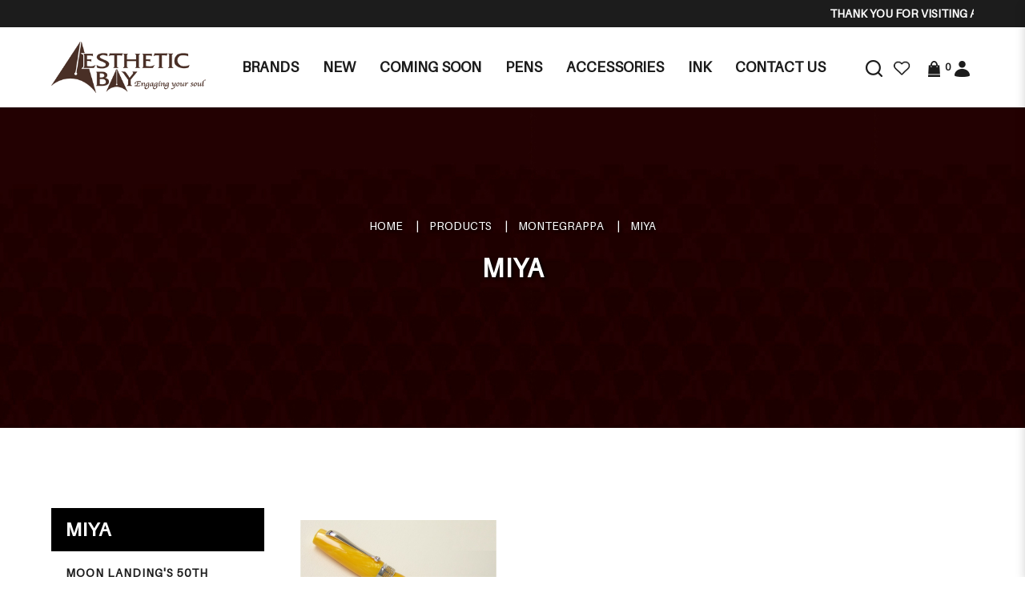

--- FILE ---
content_type: text/html; charset=utf-8
request_url: https://www.aestheticbay.com/montegrappa/miya
body_size: 25864
content:
<!DOCTYPE html> <!--[if IE]><![endif]--> <!--[if IE 8 ]><html dir="ltr" lang="en" class="ie8"><![endif]--> <!--[if IE 9 ]><html dir="ltr" lang="en" class="ie9"><![endif]--> <!--[if (gt IE 9)|!(IE)]><!--> <html dir="ltr" lang="en"> <!--<![endif]--> <head> <meta charset="UTF-8" /> <meta name="viewport" content="width=device-width, minimum-scale=1.0, maximum-scale=1.0, user-scalable=no"> <meta http-equiv="X-UA-Compatible" content="IE=edge"> <meta name="robots" content="index,follow" /> <link rel="canonical" href="http://www.aestheticbay.com/montegrappa/miya" /> <title data-min-length="60" data-max-length="70">MIYA</title> <base href="https://www.aestheticbay.com/" /> <link rel="preload" href="https://www.aestheticbay.com//image/catalog/logo-ab.png" as="image"> <!-- Schema.org markup for Google+ --> <meta itemprop="name" content="MIYA" /> <meta itemprop="description" content="" /> <meta itemprop="image" content="https://www.aestheticbay.com//image/cache/catalog/logo-ab-612x299.png" /> <!-- Twitter Card data --> <meta name="twitter:card" content="Aesthetic Bay" /> <!-- <meta name="twitter:site" content="@publisher_handle"/> --> <meta name="twitter:title" content="MIYA" /> <meta name="twitter:description" content="" data-length="200" /> <!-- <meta name="twitter:creator" content="@author_handle"/> --> <!-- Twitter summary card with large image must be at least 280x150px --> <meta name="twitter:image:src" content="https://www.aestheticbay.com//image/cache/catalog/logo-ab-512x299.png" /> <!-- Open Graph data --> <meta property="og:title" content="MIYA" /> <meta property="og:type" content="website" /> <meta property="og:url" content="https://www.aestheticbay.com//" /> <meta property="og:image" content="https://www.aestheticbay.com//image/cache/catalog/logo-ab-600x315.png" /> <meta property="og:description" content="" /> <meta property="og:site_name" content="Aesthetic Bay" /> <!-- <meta property="fb:admins" content="Facebook numberic ID" /> --> <script src="catalog/view/javascript/jquery/jquery-2.1.1.min.js" type="text/javascript"></script> <link href="catalog/view/javascript/bootstrap/css/bootstrap.min.css" rel="stylesheet" media="screen" /> <script src="catalog/view/javascript/bootstrap/js/bootstrap.min.js" type="text/javascript"></script> <link href="catalog/view/javascript/font-awesome-4.7.0/css/font-awesome.min.css" rel="stylesheet" type="text/css" /> <link href="//fonts.googleapis.com/css?family=Open+Sans:400,400i,300,700" rel="stylesheet" type="text/css" /> <link href="catalog/view/theme/default/stylesheet/stylesheet.css" rel="stylesheet"> <!-- <link href="catalog/view/javascript/smartmenus/sm-core-css.min.css" rel="stylesheet"> --> <!--Added in sidr_bare_sm_core_css_sass_icon.css --> <link href="catalog/view/javascript/smartmenus/sm-blue.min.css" rel="stylesheet"> <!-- <link href="catalog/view/javascript/side-menu-sidr/stylesheets/sidr.bare.min.css" rel="stylesheet"> --> <!--Added in sidr_bare_sm_core_css_sass_icon.css --> <link href="catalog/view/javascript/jquery-multi-level-accordion-menu/css/style.min.css" rel="stylesheet"> <link href="catalog/view/theme/default/stylesheet/normalize.min.css" rel="stylesheet"> <!-- <link href="catalog/view/theme/default/stylesheet/sass/icon.min.css" rel="stylesheet"> --> <!--Added in sidr_bare_sm_core_css_sass_icon.css --> <link href="catalog/view/theme/default/stylesheet/sidr_bare_sm_core_css_sass_icon.css" rel="stylesheet"> <link href="catalog/view/theme/default/stylesheet/sass/helper.min.css" rel="stylesheet"> <link href="catalog/view/theme/default/stylesheet/sass/custom.min.css" rel="stylesheet"> <link href="catalog/view/theme/default/stylesheet/slsoffr.css" type="text/css" rel="stylesheet" media="screen" /> <link href="catalog/view/theme/default/stylesheet/animate.min.css" rel="stylesheet"> <script src="catalog/view/javascript/jquery-ui-1.12.1.custom/jquery-ui.min.js" type="text/javascript"></script> <script src="catalog/view/javascript/jquery.ui.touch-punch.min.js" type="text/javascript"></script> <script src="catalog/view/javascript/side-menu-sidr/jquery.sidr.min.js" type="text/javascript"></script> <!--Minified--> <script src="catalog/view/javascript/side-menu-sidr/sidr.min.js" type="text/javascript"></script> <script src="catalog/view/javascript/jquery-multi-level-accordion-menu/js/modernizr.js" type="text/javascript"></script> <!-- <script src="catalog/view/javascript/jquery-multi-level-accordion-menu/js/main.js" type="text/javascript"></script> --> <!--Added in Alpha.js --> <script src="catalog/view/javascript/smartmenus/jquery.smartmenus.min.js" type="text/javascript"></script> <script src="catalog/view/javascript/bluebird.min.js"></script> <!--FOR IE--> <script src="catalog/view/javascript/vendor.js"></script> <!--Manifier--> <script src="catalog/view/javascript/jquery.magnify.js"></script> <!--Smooth Manify--> <!--<script src="catalog/view/javascript/jquery.magnify-mobile.js"></script>--> <!--Smooth Manify--> <link href="catalog/view/theme/default/stylesheet/magnify.css" rel="stylesheet"> <!--Smooth Manify--> <link href="catalog/view/javascript/sweetalert2.min.css" rel="stylesheet"> <script src="catalog/view/javascript/sweetalert2.all.min.js"></script> <link href="catalog/view/javascript/aos/aos.css" rel="stylesheet"> <script src="catalog/view/javascript/aos/aos.js" type="text/javascript"></script> <!-- <script src="catalog/view/javascript/quantityincrementdecrement.js" type="text/javascript"></script> --> <!--Added in Alpha.js --> <script src="catalog/view/javascript/common.js" type="text/javascript"></script> <script src="catalog/view/javascript/enquiry.js" type="text/javascript"></script> <script src="catalog/view/javascript/alpha.js" type="text/javascript"></script> <script src="catalog/view/javascript/jquery.qrcode.js" type="text/javascript"></script> <script src="catalog/view/javascript/qrcode.js" type="text/javascript"></script> <link href="catalog/view/theme/default/stylesheet/fonts/fonts.css" rel="stylesheet" type="text/css"> <link href="catalog/view/theme/default/stylesheet/aestheticbay.css" rel="stylesheet"> <link href="https://www.aestheticbay.com/products" rel="canonical" /> <link href="https://www.aestheticbay.com//image/catalog/favicon.png" rel="icon" /> <!-- Global site tag (gtag.js) - Google Analytics --> <script async src="https://www.googletagmanager.com/gtag/js?id=G-CQ4QWG9RK6"></script> <script>
  window.dataLayer = window.dataLayer || [];
  function gtag(){dataLayer.push(arguments);}
  gtag('js', new Date());

  gtag('config', 'G-CQ4QWG9RK6');
</script> <script type="application/ld+json"></script> <style>
		body.loading #loading_wrapper { opacity:1;visibility: visible; }
		#loading_wrapper { -webkit-transition: all 0.6s ease-out;-moz-transition: all 0.6s ease-out ;-ms-transition: all 0.6s ease-out ;-o-transition: all 0.6s ease-out ;transition: all 0.6s ease-out ;display: block;opacity: 0;visibility: hidden;position:fixed;  z-index:10000000001;top:        0;left:0;height:100%;width:100%;background: rgba(51, 51, 51, 0.7); }

		.spinner {margin: auto;width: 40px;height: 40px;position: absolute;text-align: center;-webkit-animation: sk-rotate 2.0s infinite linear;animation: sk-rotate 2.0s infinite linear;left: 0;right: 0;top: 0;bottom: 0;}

		.dot1, .dot2 {width: 60%;height: 60%;display: inline-block;position: absolute;top: 0;background-color: #750a00;border-radius: 100%;-webkit-animation: sk-bounce 2.0s infinite ease-in-out;animation: sk-bounce 2.0s infinite ease-in-out;}

		.dot2 {top: auto;bottom: 0;-webkit-animation-delay: -1.0s;animation-delay: -1.0s;}

		@-webkit-keyframes sk-rotate { 100% { -webkit-transform: rotate(360deg) }}
		@keyframes sk-rotate { 100% { transform: rotate(360deg); -webkit-transform: rotate(360deg) }}

		@-webkit-keyframes sk-bounce {
		0%, 100% { -webkit-transform: scale(0.0) }
		50% { -webkit-transform: scale(1.0) }
		}

		@keyframes sk-bounce {
		0%, 100% {
		transform: scale(0.0);
		-webkit-transform: scale(0.0);
		} 50% {
		transform: scale(1.0);
		-webkit-transform: scale(1.0);
		}
		}
	</style> <style>
		#sidr { background-color: #333333; }
		.header-mobile .mobile-account { border-bottom-color: #333333; }
		.header-mobile .mobile-account>a+a { border-left-color: #333333; }
		.cd-accordion-menu a, .cd-accordion-menu label { background-color: #4D5158; }
	</style> </head> <body class="product-category cid-128_143 short_hand desktop mac-browser"> <div id="loading_wrapper"> <div class="spinner"> <div class="dot1"></div> <div class="dot2"></div> </div> </div> <style>
		.loader {
			position: fixed;
			left: 0px;
			top: 0px;
			width: 100%;
			height: 100%;
			z-index: 9999; 
		}
	</style> <div class="loader" style="background: url('https://www.aestheticbay.com//image/catalog/logo-ab.png') 50% 50% / auto 50px no-repeat rgb(255, 255, 255);"></div> <script tyle="text/javascript">
		$(window).load(function() {
			// hide loading gif when page done loading
			$(".loader").fadeOut("slow");
		});
	</script> <div class="x213"><h1 id="page_heading_title">MIYA</h1></div> <header class="fixed-header"> <div class="header-background"> <div class="header-container"> <div class="header-announcement"> <marquee behavior="scroll" direction="left" scrollamount="3">
							Thank you for visiting Aesthetic Bay!						</marquee> </div> </div> </div> <div class="header-container"> <div class="header-mobile-menu visible-xs visible-sm"> <div class="header-links"> <a id="mobileNav" href="#sidr" class="pointer esc"> <i class="fa fa-bars"></i> </a> </div> </div> <div class="header-logo"> <a class="header-logo-image" href="https://www.aestheticbay.com/"> <img src="https://www.aestheticbay.com//image/catalog/logo-ab.png" title="Aesthetic Bay" alt="Aesthetic Bay" class="img-responsive" /> </a> </div> <div class="header-menu hidden-xs hidden-sm"> <ul id="main-menu" class="sm sm-blue"><li class="has-megamenu "> <a href="https://www.aestheticbay.com/manufacturer" target="_blank" alt="Brands" >Brands </a><div class="header-megamenu-container"><div class="header-megamenu"><div class="megamenu"><div class="megamenu-header"><div class="megamenu-title">A</div></div><div class="megamenu-item"><a href=https://www.aestheticbay.com/manufacturer?category_id=17>Alfred Dunhill</a></div><div class="megamenu-item"><a href=https://www.aestheticbay.com/manufacturer?category_id=6>AP LIMITED EDITION</a></div><div class="megamenu-item"><a href=https://www.aestheticbay.com/manufacturer?category_id=8>Armando Simoni Club</a></div><div class="megamenu-item"><a href=https://www.aestheticbay.com/manufacturer?category_id=27>Aurora</a></div></div><div class="megamenu"><div class="megamenu-header"><div class="megamenu-title">B</div></div><div class="megamenu-item"><a href=https://www.aestheticbay.com/manufacturer?category_id=38>Bungubox</a></div></div><div class="megamenu"><div class="megamenu-header"><div class="megamenu-title">C</div></div><div class="megamenu-item"><a href=https://www.aestheticbay.com/manufacturer?category_id=44>Caran D`Ache</a></div><div class="megamenu-item"><a href=https://www.aestheticbay.com/manufacturer?category_id=59>Cartier</a></div><div class="megamenu-item"><a href=https://www.aestheticbay.com/manufacturer?category_id=420>Cathay</a></div><div class="megamenu-item"><a href=https://www.aestheticbay.com/manufacturer?category_id=74>Cross</a></div><div class="megamenu-item"><a href=https://www.aestheticbay.com/manufacturer?category_id=92>Curtis</a></div></div><div class="megamenu"><div class="megamenu-header"><div class="megamenu-title">D</div></div><div class="megamenu-item"><a href=https://www.aestheticbay.com/manufacturer?category_id=99>Delta</a></div></div><div class="megamenu"><div class="megamenu-header"><div class="megamenu-title">G</div></div><div class="megamenu-item"><a href=https://www.aestheticbay.com/manufacturer?category_id=418>Graf von Faber Castell</a></div></div><div class="megamenu"><div class="megamenu-header"><div class="megamenu-title">K</div></div><div class="megamenu-item"><a href=https://www.aestheticbay.com/manufacturer?category_id=108>Krone</a></div></div><div class="megamenu"><div class="megamenu-header"><div class="megamenu-title">L</div></div><div class="megamenu-item"><a href=https://www.aestheticbay.com/manufacturer?category_id=400>LeatherLuxe</a></div></div><div class="megamenu"><div class="megamenu-header"><div class="megamenu-title">M</div></div><div class="megamenu-item"><a href=https://www.aestheticbay.com/manufacturer?category_id=393>MICHEL PERCHIN</a></div><div class="megamenu-item"><a href=https://www.aestheticbay.com/manufacturer?category_id=111>Montblanc</a></div><div class="megamenu-item"><a href=https://www.aestheticbay.com/manufacturer?category_id=128>Montegrappa</a></div></div><div class="megamenu"><div class="megamenu-header"><div class="megamenu-title">N</div></div><div class="megamenu-item"><a href=https://www.aestheticbay.com/manufacturer?category_id=416>Nagasawa</a></div><div class="megamenu-item"><a href=https://www.aestheticbay.com/manufacturer?category_id=412>Nahvalur</a></div><div class="megamenu-item"><a href=https://www.aestheticbay.com/manufacturer?category_id=149>Nakaya</a></div><div class="megamenu-item"><a href=https://www.aestheticbay.com/manufacturer?category_id=167>Namiki</a></div></div><div class="megamenu"><div class="megamenu-header"><div class="megamenu-title">O</div></div><div class="megamenu-item"><a href=https://www.aestheticbay.com/manufacturer?category_id=180>Omas</a></div></div><div class="megamenu"><div class="megamenu-header"><div class="megamenu-title">P</div></div><div class="megamenu-item"><a href=https://www.aestheticbay.com/manufacturer?category_id=185>Parker</a></div><div class="megamenu-item"><a href=https://www.aestheticbay.com/manufacturer?category_id=192>Pelikan</a></div><div class="megamenu-item"><a href=https://www.aestheticbay.com/manufacturer?category_id=210>Pilot</a></div><div class="megamenu-item"><a href=https://www.aestheticbay.com/manufacturer?category_id=227>Platinum</a></div><div class="megamenu-item"><a href=https://www.aestheticbay.com/manufacturer?category_id=245>Porsche Design</a></div></div><div class="megamenu"><div class="megamenu-header"><div class="megamenu-title">R</div></div><div class="megamenu-item"><a href=https://www.aestheticbay.com/manufacturer?category_id=319>Retro</a></div></div><div class="megamenu"><div class="megamenu-header"><div class="megamenu-title">S</div></div><div class="megamenu-item"><a href=https://www.aestheticbay.com/manufacturer?category_id=299>S.T. Dupont</a></div><div class="megamenu-item"><a href=https://www.aestheticbay.com/manufacturer?category_id=252>Sailor</a></div><div class="megamenu-item"><a href=https://www.aestheticbay.com/manufacturer?category_id=405>Schon DSGN</a></div><div class="megamenu-item"><a href=https://www.aestheticbay.com/manufacturer?category_id=291>Sheaffer</a></div></div><div class="megamenu"><div class="megamenu-header"><div class="megamenu-title">T</div></div><div class="megamenu-item"><a href=https://www.aestheticbay.com/manufacturer?category_id=320>Tibaldi</a></div><div class="megamenu-item"><a href=https://www.aestheticbay.com/manufacturer?category_id=425>Toyooka Craft</a></div></div><div class="megamenu"><div class="megamenu-header"><div class="megamenu-title">V</div></div><div class="megamenu-item"><a href=https://www.aestheticbay.com/manufacturer?category_id=321>Visconti</a></div></div><div class="megamenu"><div class="megamenu-header"><div class="megamenu-title">W</div></div><div class="megamenu-item"><a href=https://www.aestheticbay.com/manufacturer?category_id=341>Wahl Eversharp</a></div><div class="megamenu-item"><a href=https://www.aestheticbay.com/manufacturer?category_id=344>Waterman</a></div></div></div></div></li><li class=""> <a href="https://www.aestheticbay.com/exclusives"  alt="New" ><span>New</span></a></li><li class=""> <a href="https://www.aestheticbay.com/pens/coming-soon"  alt="Coming Soon" ><span>Coming Soon</span></a></li><li class=""> <a href="https://www.aestheticbay.com/pens"  alt="Pens" ><span>Pens</span></a></li><li class=""> <a href="https://www.aestheticbay.com/accessories"  alt="Accessories" ><span>Accessories</span></a></li><li class=""> <a href="https://www.aestheticbay.com/ink"  alt="Ink" ><span>Ink</span></a></li><li class=""> <a href="https://www.aestheticbay.com/contact-us"  alt="Contact Us" ><span>Contact Us</span></a></li></ul> </div> <div class="header-account"> <div class="_search hidden-xs hidden-sm"> <div id="fullpage-search"> <a id="fullpage-search-close" class="fx-close" ></a> <div class="container"> <div class="search-custom"> <div class='search-box'> <input type="text" name="search" value="" placeholder="Search" class="form-control" /> <button type="button"><i class="fa fa-search"></i></button> </div> </div> </div> </div> <a id="fullpage-search-open"> <i class="fa fa-search hidden"></i> <img src="image/catalog/aestheticbay/general/search.png" title="Search" alt="search"> </a> <script type="text/javascript">
        if($('.search-custom').length){
            $('#fullpage-search').insertBefore('header');
        }
        $('#fullpage-search-close').on('click', function(e){
            e.preventDefault();
            $('#fullpage-search').fadeOut(300);
        });
        
        $('#fullpage-search-open').on('click', function(e){
            e.preventDefault();
            $('#fullpage-search').fadeIn(300);
        });
    </script> </div> <div> <a href="https://www.aestheticbay.com/index.php?route=account/wishlist" id="wishlist-total" title="Wish List (0)"> <i class="fa fa-heart hidden"></i> <img src="image/catalog/aestheticbay/general/wishlist.png" title="Wish List (0)" alt="Wish List (0)"> </a> </div> <div id="cart" class="relative slide-out-cart"> <!-- add/remove class slide-out-cart for normal opencart cart dropdown--> <a data-toggle="dropdown" class="cart-dropdown pointer" id="cart_dropdown_icon" onclick="$('body, #cart').toggleClass('open-custom');" > <i class="fa fa-shopping-cart hidden"></i> <img src="image/catalog/aestheticbay/general/cart.png" title="Cart" alt="cart"> <span class="badge" > <span id="cart-quantity-total" >0</span> </span> </a> <ul class="dropdown-menu pull-right"> <div class="cart-header"> <div class="cart-header-text">Cart</div> <button type="button" class="pointer cart_close" onclick="$('#cart_dropdown_icon').click(); return false;" ></button> </div> <li class="cart-dropdown-empty text-center" > <i class="fa fa-meh-o" aria-hidden="true"></i> <p>Your shopping cart is empty!</p> </li> </ul> </div> <script type="text/javascript">

  var current_focus_header_quantity = 0;
  function rememberHeaderQuantity(qty){
    current_focus_header_quantity = parseInt(qty);
  }
  var header_request = null;
  
  function refreshHeaderCart(ele) {
    element = $(ele);
    id = element.parent().parent().attr("id");
    if (element.is("input")) {
      id = element.parent().attr("id");
    }

    if($("#" + id + " input").val() == current_focus_header_quantity){
      return;
    }
    
    if(header_request) header_request.abort();

    header_request = $.ajax({
      url: 'https://www.aestheticbay.com/index.php?route=checkout/cart/edit',
      data: $("#" + id + " input").serialize(),
      dataType: 'HTML',
      type: 'post',
      beforeSend: function () {
        $('.alert').remove();
        if(element.hasClass('btn-number')){
          cache_text = element.html();
          // element.button("loading");
          element.html(cache_text);
        }
        else{
          element.button("loading");
        }
        current_focus_header_quantity = 0;
      },
      complete: function () {
        element.button("reset");
      },
      success: function (html) {

        $(".alert-success").remove();

        content_total_dropdown_body = $(html).find("#loadFrom").html();
        content_total_dropdown = $(html).find("#cart-quantity-total").text();
        content_total = $(html).find("#cartTotals");
        content = $(html).find("#cartSummary tbody");
        alert = $(html).find(".alert-success");
        alert_error = $(html).find(".alert-danger");
        
        if(alert_error.length){
          error = alert_error.html().split(":");
          if(error.length > 1){
            swal({
              title: error[0],
              html: error[1],
              type: "error"
            });
          }
          else{
            swal({
              title: 'Warning',
              html: error[0],
              type: "error"
            });
          }
        }
        else if(alert.length){
          success = alert.html().split(":");
          if(success.length > 1){
            swal({
              title: success[0],
              html: success[1],
              type: "success"
            });
          }
        }

        if (content.length) {            
          content = content.html();
          $("#cartSummary tbody").html(content);
          var parent_element = $("#cartTotals").parent(); $("#cartTotals").remove();
          parent_element.html(content_total);
          
          $('#cart-quantity-total').text(content_total_dropdown);
          $('#loadTo').html(content_total_dropdown_body);

          $('#cart > ul').load('index.php?route=common/cart/info ul > *');

        } else {
          location.reload();
        }

      }
    })
  }
</script> <div id="account" class="dropdown hidden-xs hidden-sm"> <a href="#" data-toggle="dropdown"> <i class="fa fa-user hidden"></i> <img src="image/catalog/aestheticbay/general/account.png" title="Login / Register" alt="account"> </a> <ul class="dropdown-menu dropdown-menu-right"> <li> <a href="https://www.aestheticbay.com/login" >
                Login            </a> </li> <li> <a href="https://www.aestheticbay.com/register" >
                Register            </a> </li> </ul> </div> </div> </div> </header> <div id="sidr"> <div class="header-mobile"> <div class="mobile-account relative"> <a href="https://www.aestheticbay.com/login"> <i class="fa fa-user-circle-o" aria-hidden="true"></i>
					Login</a> <a href="https://www.aestheticbay.com/register"> <i class="fa fa-pencil-square-o" aria-hidden="true"></i>
					Register</a> </div> <div class="mobile-search"> <div class="search-custom"> <div class='search-box'> <input type="text" name="search" value="" placeholder="Search" class="form-control" /> <button type="button"><i class="fa fa-search"></i></button> </div> </div> </div> </div> <ul class="cd-accordion-menu animated"><li class=""> <a href="https://www.aestheticbay.com/manufacturer" alt="Brands" ><span>Brands</span></a></li><li class=""> <a href="https://www.aestheticbay.com/exclusives" alt="New" ><span>New</span></a></li><li class="has-children "> <input type="checkbox" name ="sub-group-coming-soon-0-0-3" id="sub-group-coming-soon-0-0-3" class="hidden"> <a href="https://www.aestheticbay.com/pens/coming-soon" alt="Coming Soon" ><span>Coming Soon</span></a> <label for="sub-group-coming-soon-0-0-3"><i class="fa fa-caret-down" aria-hidden="true"></i></label><ul><li class=""> <a href="https://aestheticbay.com/index.php?route=product/category&path=1_410" alt="Promotion" >Promotion</a></li></ul></li><li class="has-children "> <input type="checkbox" name ="sub-group-pens-0-0-4" id="sub-group-pens-0-0-4" class="hidden"> <a href="https://www.aestheticbay.com/pens" alt="Pens" ><span>Pens</span></a> <label for="sub-group-pens-0-0-4"><i class="fa fa-caret-down" aria-hidden="true"></i></label><ul><li class="has-children "> <input type="checkbox" name ="sub-group-alfred-dunhill-0-1-1" id="sub-group-alfred-dunhill-0-1-1" class="hidden"> <a href="https://www.aestheticbay.com/pens-alfred-dunhill" alt="ALFRED DUNHILL" >ALFRED DUNHILL</a> <label for="sub-group-alfred-dunhill-0-1-1"><i class="fa fa-caret-down" aria-hidden="true"></i></label><ul><li class=""> <a href="https://www.aestheticbay.com/pens-alfred-dunhill/alfred-dunhill-limited-edition" alt="LIMITED EDITION" >LIMITED EDITION</a></li><li class=""> <a href="https://www.aestheticbay.com/pens-alfred-dunhill/sidecar-s-liner" alt="SIDECAR S'LINER" >SIDECAR S'LINER</a></li><li class=""> <a href="https://www.aestheticbay.com/pens-alfred-dunhill/sentryman" alt="SENTRYMAN" >SENTRYMAN</a></li><li class=""> <a href="https://www.aestheticbay.com/pens-alfred-dunhill/sentryman-mini" alt="SENTRYMAN MINI" >SENTRYMAN MINI</a></li><li class=""> <a href="https://www.aestheticbay.com/pens-alfred-dunhill/sidecar" alt="SIDECAR" >SIDECAR</a></li><li class=""> <a href="https://www.aestheticbay.com/pens-alfred-dunhill/sidecar-mini" alt="SIDECAR MINI" >SIDECAR MINI</a></li><li class=""> <a href="https://www.aestheticbay.com/pens-alfred-dunhill/gemline" alt="GEMLINE" >GEMLINE</a></li><li class=""> <a href="https://www.aestheticbay.com/pens-alfred-dunhill/ad1800" alt="AD1800" >AD1800</a></li><li class=""> <a href="https://www.aestheticbay.com/pens-alfred-dunhill/torpedo" alt="TORPEDO" >TORPEDO</a></li></ul></li><li class="has-children "> <input type="checkbox" name ="sub-group-ap-0-1-2" id="sub-group-ap-0-1-2" class="hidden"> <a href="https://www.aestheticbay.com/ap-pen" alt="AP" >AP</a> <label for="sub-group-ap-0-1-2"><i class="fa fa-caret-down" aria-hidden="true"></i></label><ul><li class=""> <a href="https://www.aestheticbay.com/ap-pen/limited-edition-zodiac" alt="LIMITED EDITION ZODIAC" >LIMITED EDITION ZODIAC</a></li><li class=""> <a href="https://www.aestheticbay.com/ap-pen/ap-limited-edition" alt="LIMITED EDITION" >LIMITED EDITION</a></li><li class=""> <a href="https://www.aestheticbay.com/ap-pen/limited-edition-maki-e" alt="LIMITED EDITION MAKI-E" >LIMITED EDITION MAKI-E</a></li><li class=""> <a href="https://www.aestheticbay.com/ap-pen/limited-edition-russian-miniature-painting" alt="LIMITED EDITION RUSSIAN MINIATURE PAINTING" >LIMITED EDITION RUSSIAN MINIATURE PAINTING</a></li><li class=""> <a href="https://www.aestheticbay.com/ap-pen/limited-edition-sakura-lacquer-art" alt="Limited Edition Sakura Lacquer Art" >Limited Edition Sakura Lacquer Art</a></li><li class=""> <a href="https://www.aestheticbay.com/ap-pen/limited-edition-urushi-lacquer-art" alt="Limited Edition Urushi Lacquer Art" >Limited Edition Urushi Lacquer Art</a></li><li class=""> <a href="https://www.aestheticbay.com/ap-pen/normal-edition" alt="NORMAL EDITION" >NORMAL EDITION</a></li></ul></li><li class="has-children "> <input type="checkbox" name ="sub-group-asc-0-1-3" id="sub-group-asc-0-1-3" class="hidden"> <a href="https://www.aestheticbay.com/asc" alt="ASC" >ASC</a> <label for="sub-group-asc-0-1-3"><i class="fa fa-caret-down" aria-hidden="true"></i></label><ul><li class=""> <a href="https://www.aestheticbay.com/asc/asc-limited-edition" alt="LIMITED EDITION" >LIMITED EDITION</a></li><li class=""> <a href="https://www.aestheticbay.com/asc/gladiatore-medio" alt="GLADIATORE MEDIO" >GLADIATORE MEDIO</a></li><li class=""> <a href="https://www.aestheticbay.com/asc/bologna" alt="BOLOGNA" >BOLOGNA</a></li><li class=""> <a href="https://www.aestheticbay.com/asc/ogiva" alt="OGIVA" >OGIVA</a></li></ul></li><li class="has-children "> <input type="checkbox" name ="sub-group-aurora-0-1-4" id="sub-group-aurora-0-1-4" class="hidden"> <a href="https://www.aestheticbay.com/aurora" alt="AURORA" >AURORA</a> <label for="sub-group-aurora-0-1-4"><i class="fa fa-caret-down" aria-hidden="true"></i></label><ul><li class=""> <a href="https://www.aestheticbay.com/aurora/aurora-limited-edition" alt="LIMITED EDITION" >LIMITED EDITION</a></li><li class=""> <a href="https://www.aestheticbay.com/aurora/88-series" alt="88 SERIES" >88 SERIES</a></li><li class=""> <a href="https://www.aestheticbay.com/aurora/optima" alt="OPTIMA" >OPTIMA</a></li><li class=""> <a href="https://www.aestheticbay.com/aurora/oceano-collection" alt="OCEANO COLLECTION" >OCEANO COLLECTION</a></li><li class=""> <a href="https://www.aestheticbay.com/aurora/talentum" alt="TALENTUM" >TALENTUM</a></li></ul></li><li class="has-children "> <input type="checkbox" name ="sub-group-bexley-0-1-5" id="sub-group-bexley-0-1-5" class="hidden"> <a href="https://www.aestheticbay.com/pens-bexley" alt="BEXLEY" >BEXLEY</a> <label for="sub-group-bexley-0-1-5"><i class="fa fa-caret-down" aria-hidden="true"></i></label><ul><li class=""> <a href="https://www.aestheticbay.com/pens-bexley/benxley-limited-edition" alt="LIMITED EDITION" >LIMITED EDITION</a></li><li class=""> <a href="https://www.aestheticbay.com/pens-bexley/golden-age" alt="GOLDEN AGE" >GOLDEN AGE</a></li></ul></li><li class="has-children "> <input type="checkbox" name ="sub-group-bungubox-0-1-6" id="sub-group-bungubox-0-1-6" class="hidden"> <a href="https://www.aestheticbay.com/pens-bungubox" alt="BUNGUBOX" >BUNGUBOX</a> <label for="sub-group-bungubox-0-1-6"><i class="fa fa-caret-down" aria-hidden="true"></i></label><ul><li class=""> <a href="https://www.aestheticbay.com/pens-bungubox/bungubox-limited-edition" alt="LIMITED EDITION" >LIMITED EDITION</a></li><li class=""> <a href="https://www.aestheticbay.com/pens-bungubox/zodiac" alt="ZODIAC" >ZODIAC</a></li><li class=""> <a href="https://www.aestheticbay.com/pens-bungubox/inks" alt="INKS" >INKS</a></li></ul></li><li class="has-children "> <input type="checkbox" name ="sub-group-caran-d-ache-0-1-7" id="sub-group-caran-d-ache-0-1-7" class="hidden"> <a href="https://www.aestheticbay.com/caran-d-ache" alt="CARAN D'ACHE" >CARAN D'ACHE</a> <label for="sub-group-caran-d-ache-0-1-7"><i class="fa fa-caret-down" aria-hidden="true"></i></label><ul><li class=""> <a href="https://www.aestheticbay.com/caran-d-ache/caran-d-ache-limited-edition" alt="LIMITED EDITION" >LIMITED EDITION</a></li><li class=""> <a href="https://www.aestheticbay.com/caran-d-ache/varius" alt="VARIUS" >VARIUS</a></li><li class=""> <a href="https://www.aestheticbay.com/caran-d-ache/leman" alt="LEMAN" >LEMAN</a></li><li class=""> <a href="https://www.aestheticbay.com/caran-d-ache/leman-slim" alt="LEMAN SLIM" >LEMAN SLIM</a></li><li class=""> <a href="https://www.aestheticbay.com/caran-d-ache/madison" alt="MADISON" >MADISON</a></li><li class=""> <a href="https://www.aestheticbay.com/caran-d-ache/hexagonal" alt="HEXAGONAL" >HEXAGONAL</a></li><li class=""> <a href="https://www.aestheticbay.com/caran-d-ache/ecridor" alt="ECRIDOR" >ECRIDOR</a></li><li class=""> <a href="https://www.aestheticbay.com/caran-d-ache/dunas" alt="DUNAS" >DUNAS</a></li><li class=""> <a href="https://www.aestheticbay.com/caran-d-ache/fixpencil" alt="FIXPENCIL" >FIXPENCIL</a></li><li class=""> <a href="https://www.aestheticbay.com/caran-d-ache/perles" alt="PERLES" >PERLES</a></li><li class=""> <a href="https://www.aestheticbay.com/caran-d-ache/rnx-316" alt="RNX.316" >RNX.316</a></li><li class=""> <a href="https://www.aestheticbay.com/caran-d-ache/849-collection" alt="849 COLLECTION" >849 COLLECTION</a></li><li class=""> <a href="https://www.aestheticbay.com/caran-d-ache/colours" alt="COLOURS" >COLOURS</a></li><li class=""> <a href="https://www.aestheticbay.com/caran-d-ache/pen-lighters" alt="LIGHTERS" >LIGHTERS</a></li></ul></li><li class="has-children "> <input type="checkbox" name ="sub-group-cathay-0-1-8" id="sub-group-cathay-0-1-8" class="hidden"> <a href="https://www.aestheticbay.com/cathay-catergory" alt="Cathay" >Cathay</a> <label for="sub-group-cathay-0-1-8"><i class="fa fa-caret-down" aria-hidden="true"></i></label><ul><li class=""> <a href="https://www.aestheticbay.com/cathay-catergory/cathay-pen-pouch" alt="Pen Pouch" >Pen Pouch</a></li></ul></li><li class="has-children "> <input type="checkbox" name ="sub-group-cross-0-1-9" id="sub-group-cross-0-1-9" class="hidden"> <a href="https://www.aestheticbay.com/cross" alt="CROSS" >CROSS</a> <label for="sub-group-cross-0-1-9"><i class="fa fa-caret-down" aria-hidden="true"></i></label><ul><li class=""> <a href="https://www.aestheticbay.com/cross/CENTURY" alt="CENTURY" >CENTURY</a></li><li class=""> <a href="https://www.aestheticbay.com/cross/cross-limited-edition" alt="LIMITED EDITION" >LIMITED EDITION</a></li><li class=""> <a href="https://www.aestheticbay.com/cross/special-edition" alt="SPECIAL EDITION" >SPECIAL EDITION</a></li><li class=""> <a href="https://www.aestheticbay.com/cross/peerless" alt="PEERLESS" >PEERLESS</a></li><li class=""> <a href="https://www.aestheticbay.com/cross/townsend" alt="TOWNSEND" >TOWNSEND</a></li><li class=""> <a href="https://www.aestheticbay.com/cross/sauvage" alt="SAUVAGE" >SAUVAGE</a></li><li class=""> <a href="https://www.aestheticbay.com/cross/apogee" alt="APOGEE" >APOGEE</a></li><li class=""> <a href="https://www.aestheticbay.com/cross/autocross" alt="AUTOCROSS" >AUTOCROSS</a></li><li class=""> <a href="https://www.aestheticbay.com/cross/sentiment" alt="SENTIMENT" >SENTIMENT</a></li><li class=""> <a href="https://www.aestheticbay.com/cross/torero" alt="TORERO" >TORERO</a></li><li class=""> <a href="https://www.aestheticbay.com/cross/spire" alt="SPIRE" >SPIRE</a></li><li class=""> <a href="https://www.aestheticbay.com/cross/atx" alt="ATX" >ATX</a></li><li class=""> <a href="https://www.aestheticbay.com/cross/tech" alt="TECH" >TECH</a></li><li class=""> <a href="https://www.aestheticbay.com/cross/compact" alt="COMPACT" >COMPACT</a></li><li class=""> <a href="https://www.aestheticbay.com/cross/contour" alt="CONTOUR" >CONTOUR</a></li><li class=""> <a href="https://www.aestheticbay.com/cross/c-series" alt="C-SERIES" >C-SERIES</a></li><li class=""> <a href="https://www.aestheticbay.com/cross/pen-pouch" alt="PEN POUCH" >PEN POUCH</a></li></ul></li><li class="has-children "> <input type="checkbox" name ="sub-group-curtis-0-1-10" id="sub-group-curtis-0-1-10" class="hidden"> <a href="https://www.aestheticbay.com/curtis" alt="CURTIS" >CURTIS</a> <label for="sub-group-curtis-0-1-10"><i class="fa fa-caret-down" aria-hidden="true"></i></label><ul><li class=""> <a href="https://www.aestheticbay.com/curtis/curtis-limited-edition" alt="LIMITED EDITION" >LIMITED EDITION</a></li><li class=""> <a href="https://www.aestheticbay.com/curtis/curtis-special-edition" alt="SPECIAL EDITION" >SPECIAL EDITION</a></li><li class=""> <a href="https://www.aestheticbay.com/curtis/luxury-collection" alt="LUXURY COLLECTION" >LUXURY COLLECTION</a></li><li class=""> <a href="https://www.aestheticbay.com/curtis/dais" alt="DAIS" >DAIS</a></li><li class=""> <a href="https://www.aestheticbay.com/curtis/komo-diamond" alt="KOMO DIAMOND" >KOMO DIAMOND</a></li><li class=""> <a href="https://www.aestheticbay.com/curtis/dream-writer" alt="DREAM WRITER" >DREAM WRITER</a></li></ul></li><li class="has-children "> <input type="checkbox" name ="sub-group-delta-0-1-11" id="sub-group-delta-0-1-11" class="hidden"> <a href="https://www.aestheticbay.com/delta" alt="DELTA" >DELTA</a> <label for="sub-group-delta-0-1-11"><i class="fa fa-caret-down" aria-hidden="true"></i></label><ul><li class=""> <a href="https://www.aestheticbay.com/delta/delta-limited-edition" alt="LIMITED EDITION" >LIMITED EDITION</a></li><li class=""> <a href="https://www.aestheticbay.com/delta/delta-special-edition" alt="SPECIAL EDITION" >SPECIAL EDITION</a></li><li class=""> <a href="https://www.aestheticbay.com/delta/aromatherapy" alt="AROMATHERAPY" >AROMATHERAPY</a></li></ul></li><li class=""> <a href="https://www.aestheticbay.com/giorgio-armani" alt="GIORGIO ARMANI" >GIORGIO ARMANI</a></li><li class="has-children "> <input type="checkbox" name ="sub-group-graf-von-faber-castell-0-1-13" id="sub-group-graf-von-faber-castell-0-1-13" class="hidden"> <a href="https://www.aestheticbay.com/graf-von-faber-castell" alt="Graf von Faber Castell" >Graf von Faber Castell</a> <label for="sub-group-graf-von-faber-castell-0-1-13"><i class="fa fa-caret-down" aria-hidden="true"></i></label><ul><li class=""> <a href="https://www.aestheticbay.com/graf-von-faber-castell/Graf-von-Faber-Castell-limited-edition" alt="Limited Edition" >Limited Edition</a></li></ul></li><li class="has-children "> <input type="checkbox" name ="sub-group-leatherluxe-0-1-14" id="sub-group-leatherluxe-0-1-14" class="hidden"> <a href="https://www.aestheticbay.com/leatherluxe" alt="LeatherLuxe" >LeatherLuxe</a> <label for="sub-group-leatherluxe-0-1-14"><i class="fa fa-caret-down" aria-hidden="true"></i></label><ul><li class=""> <a href="https://www.aestheticbay.com/leatherluxe/drawer-pencase" alt="Drawer Pencase" >Drawer Pencase</a></li></ul></li><li class=""> <a href="https://www.aestheticbay.com/nakimi-limited-edition" alt="LIMITED EDITION" >LIMITED EDITION</a></li><li class="has-children "> <input type="checkbox" name ="sub-group-montblanc-0-1-16" id="sub-group-montblanc-0-1-16" class="hidden"> <a href="https://www.aestheticbay.com/pens-montblanc" alt="MONTBLANC" >MONTBLANC</a> <label for="sub-group-montblanc-0-1-16"><i class="fa fa-caret-down" aria-hidden="true"></i></label><ul><li class=""> <a href="https://www.aestheticbay.com/pens-montblanc/montblanc-limited-edition" alt="LIMITED EDITION" >LIMITED EDITION</a></li><li class=""> <a href="https://www.aestheticbay.com/pens-montblanc/patron-of-art" alt="PATRON OF ART" >PATRON OF ART</a></li><li class=""> <a href="https://www.aestheticbay.com/pens-montblanc/great-characters-edition" alt="GREAT CHARACTERS EDITION" >GREAT CHARACTERS EDITION</a></li><li class=""> <a href="https://www.aestheticbay.com/pens-montblanc/writers-edition" alt="WRITERS EDITION" >WRITERS EDITION</a></li><li class=""> <a href="https://www.aestheticbay.com/pens-montblanc/heritage-collection" alt="HERITAGE COLLECTION" >HERITAGE COLLECTION</a></li><li class=""> <a href="https://www.aestheticbay.com/pens-montblanc/meisterstuck" alt="MEISTERSTÜCK" >MEISTERSTÜCK</a></li><li class=""> <a href="https://www.aestheticbay.com/pens-montblanc/starwalker" alt="STARWALKER" >STARWALKER</a></li><li class=""> <a href="https://www.aestheticbay.com/pens-montblanc/100th-anniversary-limited-edition" alt="100TH ANNIVERSARY LIMITED EDITION" >100TH ANNIVERSARY LIMITED EDITION</a></li><li class=""> <a href="https://www.aestheticbay.com/pens-montblanc/donation-series" alt="DONATION SERIES" >DONATION SERIES</a></li><li class=""> <a href="https://www.aestheticbay.com/pens-montblanc/bonheur" alt="BONHEUR" >BONHEUR</a></li><li class=""> <a href="https://www.aestheticbay.com/pens-montblanc/pix" alt="PIX" >PIX</a></li><li class=""> <a href="https://www.aestheticbay.com/pens-montblanc/stationery-and-inks" alt="STATIONERY &amp; INKS" >STATIONERY &amp; INKS</a></li><li class=""> <a href="https://www.aestheticbay.com/pens-montblanc/writing-instrument-pouches" alt="WRITING INSTRUMENT POUCHES" >WRITING INSTRUMENT POUCHES</a></li></ul></li><li class="has-children active"> <input type="checkbox" name ="sub-group-montegrappa-0-1-17" id="sub-group-montegrappa-0-1-17" class="hidden"> <a href="https://www.aestheticbay.com/montegrappa" alt="MONTEGRAPPA" >MONTEGRAPPA</a> <label for="sub-group-montegrappa-0-1-17"><i class="fa fa-caret-down" aria-hidden="true"></i></label><ul><li class=""> <a href="https://www.aestheticbay.com/montegrappa/moon-landing-s-50th-anniversary" alt="MOON LANDING'S 50TH ANNIVERSARY" >MOON LANDING'S 50TH ANNIVERSARY</a></li><li class=""> <a href="https://www.aestheticbay.com/montegrappa/MONTEGRAPPA-limited-edition" alt="Limited Edition" >Limited Edition</a></li><li class=""> <a href="https://www.aestheticbay.com/montegrappa/oriental-zodiac" alt="ORIENTAL ZODIAC" >ORIENTAL ZODIAC</a></li><li class=""> <a href="https://www.aestheticbay.com/montegrappa/games-of-thrones" alt="GAMES OF THRONES" >GAMES OF THRONES</a></li><li class=""> <a href="https://www.aestheticbay.com/montegrappa/ducale" alt="DUCALE" >DUCALE</a></li><li class=""> <a href="https://www.aestheticbay.com/montegrappa/harmony" alt="HARMONY" >HARMONY</a></li><li class=""> <a href="https://www.aestheticbay.com/montegrappa/new-espressione" alt="NEW ESPRESSIONE" >NEW ESPRESSIONE</a></li><li class=""> <a href="https://www.aestheticbay.com/montegrappa/espressione" alt="ESPRESSIONE" >ESPRESSIONE</a></li><li class=""> <a href="https://www.aestheticbay.com/montegrappa/classica" alt="CLASSICA" >CLASSICA</a></li><li class=""> <a href="https://www.aestheticbay.com/montegrappa/espressione-duetto" alt="ESPRESSIONE DUETTO" >ESPRESSIONE DUETTO</a></li><li class=""> <a href="https://www.aestheticbay.com/montegrappa/extra" alt="EXTRA" >EXTRA</a></li><li class=""> <a href="https://www.aestheticbay.com/montegrappa/emblema" alt="EMBLEMA" >EMBLEMA</a></li><li class=""> <a href="https://www.aestheticbay.com/montegrappa/ferrari-limited-edition" alt="FERRARI LIMITED EDITION" >FERRARI LIMITED EDITION</a></li><li class=""> <a href="https://www.aestheticbay.com/montegrappa/fortuna" alt="FORTUNA" >FORTUNA</a></li><li class=""> <a href="https://www.aestheticbay.com/montegrappa/memoria" alt="MEMORIA" >MEMORIA</a></li><li class=""> <a href="https://www.aestheticbay.com/montegrappa/miya-agento" alt="MIYA AGENTO" >MIYA AGENTO</a></li><li class="active"> <a href="https://www.aestheticbay.com/montegrappa/miya" alt="MIYA" >MIYA</a></li><li class=""> <a href="https://www.aestheticbay.com/montegrappa/micra" alt="MICRA" >MICRA</a></li><li class=""> <a href="https://www.aestheticbay.com/montegrappa/nerouno" alt="NEROUNO" >NEROUNO</a></li><li class=""> <a href="https://www.aestheticbay.com/montegrappa/piccola" alt="PICCOLA" >PICCOLA</a></li><li class=""> <a href="https://www.aestheticbay.com/montegrappa/parola" alt="PAROLA" >PAROLA</a></li><li class=""> <a href="https://www.aestheticbay.com/montegrappa/symphony" alt="SYMPHONY" >SYMPHONY</a></li></ul></li><li class="has-children "> <input type="checkbox" name ="sub-group-nagasawa-0-1-18" id="sub-group-nagasawa-0-1-18" class="hidden"> <a href="https://www.aestheticbay.com/nagasawa" alt="Nagasawa" >Nagasawa</a> <label for="sub-group-nagasawa-0-1-18"><i class="fa fa-caret-down" aria-hidden="true"></i></label><ul><li class=""> <a href="https://www.aestheticbay.com/nagasawa/limited-edition-Nagasawa" alt="Limited Edition" >Limited Edition</a></li></ul></li><li class="has-children "> <input type="checkbox" name ="sub-group-nahvalur-0-1-19" id="sub-group-nahvalur-0-1-19" class="hidden"> <a href="https://www.aestheticbay.com/nahvalur" alt="Nahvalur" >Nahvalur</a> <label for="sub-group-nahvalur-0-1-19"><i class="fa fa-caret-down" aria-hidden="true"></i></label><ul><li class=""> <a href="https://www.aestheticbay.com/nahvalur/ikkaku" alt="Ikkaku by Nahvalur" >Ikkaku by Nahvalur</a></li><li class=""> <a href="https://www.aestheticbay.com/nahvalur/limited-edition-Nahvalur" alt="Limited Edition" >Limited Edition</a></li><li class=""> <a href="https://www.aestheticbay.com/nahvalur/original" alt="Original" >Original</a></li></ul></li><li class="has-children "> <input type="checkbox" name ="sub-group-nakaya-0-1-20" id="sub-group-nakaya-0-1-20" class="hidden"> <a href="https://www.aestheticbay.com/nakaya" alt="NAKAYA" >NAKAYA</a> <label for="sub-group-nakaya-0-1-20"><i class="fa fa-caret-down" aria-hidden="true"></i></label><ul><li class=""> <a href="https://www.aestheticbay.com/nakaya/nakaya-limited-edition" alt="LIMITED EDITION" >LIMITED EDITION</a></li><li class=""> <a href="https://www.aestheticbay.com/nakaya/dorsal-fin" alt="DORSAL FIN" >DORSAL FIN</a></li><li class=""> <a href="https://www.aestheticbay.com/nakaya/piccolo-long-no-clip" alt="PICCOLO LONG - NO CLIP" >PICCOLO LONG - NO CLIP</a></li><li class=""> <a href="https://www.aestheticbay.com/nakaya/piccolo-long-writer-with-clip-stopper" alt="PICCOLO LONG WRITER - WITH CLIP/STOPPER" >PICCOLO LONG WRITER - WITH CLIP/STOPPER</a></li><li class=""> <a href="https://www.aestheticbay.com/nakaya/d-17-mm" alt="D-17 mm" >D-17 mm</a></li><li class=""> <a href="https://www.aestheticbay.com/nakaya/miyabigi" alt="Miyabiki" >Miyabiki</a></li><li class=""> <a href="https://www.aestheticbay.com/nakaya/tsumugi" alt="Tsumugi" >Tsumugi</a></li><li class=""> <a href="https://www.aestheticbay.com/nakaya/piccolo-no-clip" alt="PICCOLO - NO CLIP" >PICCOLO - NO CLIP</a></li><li class=""> <a href="https://www.aestheticbay.com/nakaya/piccolo-with-clip-stopper" alt="PICCOLO - WITH CLIP/STOPPER" >PICCOLO - WITH CLIP/STOPPER</a></li><li class=""> <a href="https://www.aestheticbay.com/nakaya/portable-writer-with-clip-stopper" alt="PORTABLE WRITER - WITH CLIP/STOPPER" >PORTABLE WRITER - WITH CLIP/STOPPER</a></li><li class=""> <a href="https://www.aestheticbay.com/nakaya/portable-cigar-no-clip" alt="PORTABLE CIGAR - NO CLIP" >PORTABLE CIGAR - NO CLIP</a></li><li class=""> <a href="https://www.aestheticbay.com/nakaya/long-writer-with-clip-stopper" alt="LONG WRITER - WITH CLIP/STOPPER" >LONG WRITER - WITH CLIP/STOPPER</a></li><li class=""> <a href="https://www.aestheticbay.com/nakaya/long-cigar-no-clip" alt="LONG CIGAR - NO CLIP" >LONG CIGAR - NO CLIP</a></li><li class=""> <a href="https://www.aestheticbay.com/nakaya/decapod-writer-with-clip-stopper" alt="DECAPOD WRITER - WITH CLIP/STOPPER" >DECAPOD WRITER - WITH CLIP/STOPPER</a></li><li class=""> <a href="https://www.aestheticbay.com/nakaya/decapod-cigar-no-clip" alt="DECAPOD CIGAR - NO CLIP" >DECAPOD CIGAR - NO CLIP</a></li><li class=""> <a href="https://www.aestheticbay.com/nakaya/neo-standard-with-clip-stopper" alt="NEO STANDARD - WITH CLIP/STOPPER" >NEO STANDARD - WITH CLIP/STOPPER</a></li><li class=""> <a href="https://www.aestheticbay.com/nakaya/equilibrium-balance-control-model" alt="EQUILIBRIUM (BALANCE CONTROL MODEL)" >EQUILIBRIUM (BALANCE CONTROL MODEL)</a></li><li class=""> <a href="https://www.aestheticbay.com/nakaya/desk-pen" alt="DESK PEN" >DESK PEN</a></li><li class=""> <a href="https://www.aestheticbay.com/nakaya/nakaya-accessories" alt="ACCESSORIES" >ACCESSORIES</a></li></ul></li><li class="has-children "> <input type="checkbox" name ="sub-group-namiki-0-1-21" id="sub-group-namiki-0-1-21" class="hidden"> <a href="https://www.aestheticbay.com/namiki" alt="NAMIKI" >NAMIKI</a> <label for="sub-group-namiki-0-1-21"><i class="fa fa-caret-down" aria-hidden="true"></i></label><ul><li class=""> <a href="https://www.aestheticbay.com/namiki/namiki-limited-edition" alt="LIMITED EDITION" >LIMITED EDITION</a></li><li class=""> <a href="https://www.aestheticbay.com/namiki/chinkin-collection" alt="CHINKIN COLLECTION" >CHINKIN COLLECTION</a></li><li class=""> <a href="https://www.aestheticbay.com/namiki/emperor" alt="EMPEROR" >EMPEROR</a></li><li class=""> <a href="https://www.aestheticbay.com/namiki/yukari-royale" alt="YUKARI ROYALE" >YUKARI ROYALE</a></li><li class=""> <a href="https://www.aestheticbay.com/namiki/yukari" alt="YUKARI" >YUKARI</a></li><li class=""> <a href="https://www.aestheticbay.com/namiki/aya-collection" alt="Aya Collection" >Aya Collection</a></li><li class=""> <a href="https://www.aestheticbay.com/namiki/nippon-art" alt="NIPPON ART" >NIPPON ART</a></li><li class=""> <a href="https://www.aestheticbay.com/namiki/nakimi-zodiac" alt="ZODIAC" >ZODIAC</a></li><li class=""> <a href="https://www.aestheticbay.com/namiki/capless-namiki-pilot-vanishing-point" alt="CAPLESS NAMIKI/PILOT VANISHING POINT" >CAPLESS NAMIKI/PILOT VANISHING POINT</a></li></ul></li><li class="has-children "> <input type="checkbox" name ="sub-group-omas-0-1-22" id="sub-group-omas-0-1-22" class="hidden"> <a href="https://www.aestheticbay.com/omas" alt="OMAS" >OMAS</a> <label for="sub-group-omas-0-1-22"><i class="fa fa-caret-down" aria-hidden="true"></i></label><ul><li class=""> <a href="https://www.aestheticbay.com/omas/omas-limited-edition" alt="LIMITED EDITION" >LIMITED EDITION</a></li><li class=""> <a href="https://www.aestheticbay.com/omas/paragon" alt="Paragon" >Paragon</a></li><li class=""> <a href="https://www.aestheticbay.com/omas/omas-ogiva" alt="OGIVA" >OGIVA</a></li></ul></li><li class="has-children "> <input type="checkbox" name ="sub-group-parker-0-1-23" id="sub-group-parker-0-1-23" class="hidden"> <a href="https://www.aestheticbay.com/parker" alt="PARKER" >PARKER</a> <label for="sub-group-parker-0-1-23"><i class="fa fa-caret-down" aria-hidden="true"></i></label><ul><li class=""> <a href="https://www.aestheticbay.com/parker/parker-limited-edition" alt="LIMITED EDITION" >LIMITED EDITION</a></li><li class=""> <a href="https://www.aestheticbay.com/parker/51" alt="Parker 51 Series" >Parker 51 Series</a></li><li class=""> <a href="https://www.aestheticbay.com/parker/duofold" alt="DUOFOLD" >DUOFOLD</a></li><li class=""> <a href="https://www.aestheticbay.com/parker/jotter" alt="JOTTER" >JOTTER</a></li><li class=""> <a href="https://www.aestheticbay.com/parker/ingenuity" alt="INGENUITY" >INGENUITY</a></li><li class=""> <a href="https://www.aestheticbay.com/parker/premier" alt="PREMIER" >PREMIER</a></li><li class=""> <a href="https://www.aestheticbay.com/parker/parker-sonnet" alt="Parker Sonnet" >Parker Sonnet</a></li><li class=""> <a href="https://www.aestheticbay.com/parker/100" alt="100" >100</a></li></ul></li><li class="has-children "> <input type="checkbox" name ="sub-group-pelikan-0-1-24" id="sub-group-pelikan-0-1-24" class="hidden"> <a href="https://www.aestheticbay.com/pelikan" alt="PELIKAN" >PELIKAN</a> <label for="sub-group-pelikan-0-1-24"><i class="fa fa-caret-down" aria-hidden="true"></i></label><ul><li class=""> <a href="https://www.aestheticbay.com/pelikan/pelikan-limited-edition" alt="LIMITED EDITION" >LIMITED EDITION</a></li><li class=""> <a href="https://www.aestheticbay.com/pelikan/pelikan-special-edition" alt="SPECIAL EDITION" >SPECIAL EDITION</a></li><li class=""> <a href="https://www.aestheticbay.com/pelikan/souveran-1000-series" alt="SOUVERAN 1000 SERIES" >SOUVERAN 1000 SERIES</a></li><li class=""> <a href="https://www.aestheticbay.com/pelikan/souveran-800-series" alt="SOUVERAN 800 SERIES" >SOUVERAN 800 SERIES</a></li><li class=""> <a href="https://www.aestheticbay.com/pelikan/souveran-600-series" alt="SOUVERAN 600 SERIES" >SOUVERAN 600 SERIES</a></li><li class=""> <a href="https://www.aestheticbay.com/pelikan/souveran-400-series" alt="SOUVERAN 400 SERIES" >SOUVERAN 400 SERIES</a></li><li class=""> <a href="https://www.aestheticbay.com/pelikan/classic-200-series" alt="CLASSIC 200 SERIES" >CLASSIC 200 SERIES</a></li><li class=""> <a href="https://www.aestheticbay.com/pelikan/m101-series" alt="M101 SERIES" >M101 SERIES</a></li><li class=""> <a href="https://www.aestheticbay.com/pelikan/toledo-collection" alt="TOLEDO COLLECTION" >TOLEDO COLLECTION</a></li><li class=""> <a href="https://www.aestheticbay.com/pelikan/pelikan-ink" alt="PELIKAN INK" >PELIKAN INK</a></li></ul></li><li class="has-children "> <input type="checkbox" name ="sub-group-pilot-0-1-25" id="sub-group-pilot-0-1-25" class="hidden"> <a href="https://www.aestheticbay.com/pilot" alt="PILOT" >PILOT</a> <label for="sub-group-pilot-0-1-25"><i class="fa fa-caret-down" aria-hidden="true"></i></label><ul><li class=""> <a href="https://www.aestheticbay.com/pilot/pilot-100th-years-anniversary" alt="PILOT 100TH YEARS ANNIVERSARY" >PILOT 100TH YEARS ANNIVERSARY</a></li><li class=""> <a href="https://www.aestheticbay.com/pilot/pilot-limited-edition" alt="LIMITED EDITION" >LIMITED EDITION</a></li><li class=""> <a href="https://www.aestheticbay.com/pilot/pilot-CUSTOM" alt="CUSTOM" >CUSTOM</a></li><li class=""> <a href="https://www.aestheticbay.com/pilot/capless" alt="CAPLESS" >CAPLESS</a></li><li class=""> <a href="https://www.aestheticbay.com/pilot/capless-decimo-retractable" alt="CAPLESS DECIMO RETRACTABLE" >CAPLESS DECIMO RETRACTABLE</a></li><li class=""> <a href="https://www.aestheticbay.com/pilot/capless-fermo-retractable-twisting-mechanism" alt="CAPLESS FERMO RETRACTABLE - TWISTING MECHANISM" >CAPLESS FERMO RETRACTABLE - TWISTING MECHANISM</a></li><li class=""> <a href="https://www.aestheticbay.com/pilot/falcon" alt="FALCON" >FALCON</a></li><li class=""> <a href="https://www.aestheticbay.com/pilot/justus" alt="JUSTUS" >JUSTUS</a></li><li class=""> <a href="https://www.aestheticbay.com/pilot/e95s" alt="E95S" >E95S</a></li><li class=""> <a href="https://www.aestheticbay.com/pilot/pilot-iroshizuku-inks" alt="PILOT IROSHIZUKU INKS" >PILOT IROSHIZUKU INKS</a></li><li class=""> <a href="https://www.aestheticbay.com/pilot/pilot-ACCESSORIES" alt="ACCESSORIES" >ACCESSORIES</a></li></ul></li><li class="has-children "> <input type="checkbox" name ="sub-group-platinum-0-1-26" id="sub-group-platinum-0-1-26" class="hidden"> <a href="https://www.aestheticbay.com/platinum" alt="PLATINUM" >PLATINUM</a> <label for="sub-group-platinum-0-1-26"><i class="fa fa-caret-down" aria-hidden="true"></i></label><ul><li class=""> <a href="https://www.aestheticbay.com/platinum/platnium-limited-edition" alt="LIMITED EDITION" >LIMITED EDITION</a></li><li class=""> <a href="https://www.aestheticbay.com/platinum/izumo" alt="IZUMO" >IZUMO</a></li><li class=""> <a href="https://www.aestheticbay.com/platinum/3776-maki-e" alt="3776 MAKI-E" >3776 MAKI-E</a></li><li class=""> <a href="https://www.aestheticbay.com/platinum/3776-briar-wood" alt="3776 BRIAR WOOD" >3776 BRIAR WOOD</a></li><li class=""> <a href="https://www.aestheticbay.com/platinum/3776" alt="3776" >3776</a></li><li class=""> <a href="https://www.aestheticbay.com/platinum/platnium-CELLULOID" alt="CELLULOID" >CELLULOID</a></li><li class=""> <a href="https://www.aestheticbay.com/platinum/curidas" alt="CURIDAS" >CURIDAS</a></li><li class=""> <a href="https://www.aestheticbay.com/platinum/procyon" alt="PROCYON" >PROCYON</a></li><li class=""> <a href="https://www.aestheticbay.com/platinum/slim-maki-e" alt="SLIM MAKI-E" >SLIM MAKI-E</a></li><li class=""> <a href="https://www.aestheticbay.com/platinum/chinkin" alt="CHINKIN" >CHINKIN</a></li><li class=""> <a href="https://www.aestheticbay.com/platinum/platinum-desk-pen" alt="DESK PEN" >DESK PEN</a></li><li class=""> <a href="https://www.aestheticbay.com/platinum/deskpen-stand" alt="DESKPEN STAND" >DESKPEN STAND</a></li><li class=""> <a href="https://www.aestheticbay.com/platinum/multi-function-pen" alt="MULTI-FUNCTION PEN" >MULTI-FUNCTION PEN</a></li><li class=""> <a href="https://www.aestheticbay.com/platinum/platinum-ink" alt="PLATINUM INK" >PLATINUM INK</a></li><li class=""> <a href="https://www.aestheticbay.com/platinum/platinum-ACCESSORIES" alt="ACCESSORIES" >ACCESSORIES</a></li></ul></li><li class="has-children "> <input type="checkbox" name ="sub-group-porsche-design-0-1-27" id="sub-group-porsche-design-0-1-27" class="hidden"> <a href="https://www.aestheticbay.com/porsche-design" alt="PORSCHE DESIGN" >PORSCHE DESIGN</a> <label for="sub-group-porsche-design-0-1-27"><i class="fa fa-caret-down" aria-hidden="true"></i></label><ul><li class=""> <a href="https://www.aestheticbay.com/porsche-design/p3150" alt="P3150" >P3150</a></li><li class=""> <a href="https://www.aestheticbay.com/porsche-design/p3120" alt="P3120" >P3120</a></li><li class=""> <a href="https://www.aestheticbay.com/porsche-design/p3110" alt="P3110" >P3110</a></li><li class=""> <a href="https://www.aestheticbay.com/porsche-design/p3140" alt="P3140" >P3140</a></li><li class=""> <a href="https://www.aestheticbay.com/porsche-design/p3130" alt="P3130" >P3130</a></li><li class=""> <a href="https://www.aestheticbay.com/porsche-design/p3115" alt="P3115" >P3115</a></li></ul></li><li class=""> <a href="https://www.aestheticbay.com/retro" alt="RETRO" >RETRO</a></li><li class="has-children "> <input type="checkbox" name ="sub-group-s-t-dupont-0-1-29" id="sub-group-s-t-dupont-0-1-29" class="hidden"> <a href="https://www.aestheticbay.com/s-t-dupont" alt="S. T. DUPONT" >S. T. DUPONT</a> <label for="sub-group-s-t-dupont-0-1-29"><i class="fa fa-caret-down" aria-hidden="true"></i></label><ul><li class=""> <a href="https://www.aestheticbay.com/s-t-dupont/St-Dupont-Limited-Edition" alt="Limited Edition" >Limited Edition</a></li><li class=""> <a href="https://www.aestheticbay.com/s-t-dupont/St-Dupont-Limited-Edition-Lighter" alt="Limited Edition Lighter" >Limited Edition Lighter</a></li><li class=""> <a href="https://www.aestheticbay.com/s-t-dupont/St-Dupont-TOURNAIRE-LIMITED-EDITION" alt="TOURNAIRE LIMITED EDITION" >TOURNAIRE LIMITED EDITION</a></li><li class=""> <a href="https://www.aestheticbay.com/s-t-dupont/lighter" alt="LIGHTER" >LIGHTER</a></li><li class=""> <a href="https://www.aestheticbay.com/s-t-dupont/karl-lagerfeld" alt="KARL LAGERFELD" >KARL LAGERFELD</a></li><li class=""> <a href="https://www.aestheticbay.com/s-t-dupont/line-d-elysee" alt="LINE D (ELYSEE)" >LINE D (ELYSEE)</a></li><li class=""> <a href="https://www.aestheticbay.com/s-t-dupont/defi" alt="DEFI" >DEFI</a></li><li class=""> <a href="https://www.aestheticbay.com/s-t-dupont/liberte" alt="LIBERTE" >LIBERTE</a></li><li class=""> <a href="https://www.aestheticbay.com/s-t-dupont/olympio" alt="OLYMPIO" >OLYMPIO</a></li><li class=""> <a href="https://www.aestheticbay.com/s-t-dupont/mini-olympio" alt="MINI OLYMPIO" >MINI OLYMPIO</a></li><li class=""> <a href="https://www.aestheticbay.com/s-t-dupont/neo-classique" alt="NEO CLASSIQUE" >NEO CLASSIQUE</a></li><li class=""> <a href="https://www.aestheticbay.com/s-t-dupont/d-link" alt="D-LINK" >D-LINK</a></li><li class=""> <a href="https://www.aestheticbay.com/s-t-dupont/fidelio" alt="FIDELIO" >FIDELIO</a></li><li class=""> <a href="https://www.aestheticbay.com/s-t-dupont/classique" alt="CLASSIQUE" >CLASSIQUE</a></li><li class=""> <a href="https://www.aestheticbay.com/s-t-dupont/s-t-dupont-pen-pouch" alt="PEN POUCH" >PEN POUCH</a></li></ul></li><li class="has-children "> <input type="checkbox" name ="sub-group-sailor-0-1-30" id="sub-group-sailor-0-1-30" class="hidden"> <a href="https://www.aestheticbay.com/sailor" alt="SAILOR" >SAILOR</a> <label for="sub-group-sailor-0-1-30"><i class="fa fa-caret-down" aria-hidden="true"></i></label><ul><li class=""> <a href="https://www.aestheticbay.com/sailor/salior-limited-edition" alt="LIMITED EDITION" >LIMITED EDITION</a></li><li class=""> <a href="https://www.aestheticbay.com/sailor/salior-special-edition" alt="SPECIAL EDITION" >SPECIAL EDITION</a></li><li class=""> <a href="https://www.aestheticbay.com/sailor/arita-collection" alt="ARITA COLLECTION" >ARITA COLLECTION</a></li><li class=""> <a href="https://www.aestheticbay.com/sailor/king-of-pens" alt="KING OF PENS" >KING OF PENS</a></li><li class=""> <a href="https://www.aestheticbay.com/sailor/urushi-collection" alt="URUSHI COLLECTION" >URUSHI COLLECTION</a></li><li class=""> <a href="https://www.aestheticbay.com/sailor/ebonite-sculpture" alt="Ebonite Sculpture" >Ebonite Sculpture</a></li><li class=""> <a href="https://www.aestheticbay.com/sailor/naginata-collection" alt="Naginata Collection" >Naginata Collection</a></li><li class=""> <a href="https://www.aestheticbay.com/sailor/bungubox-x-sailor" alt="BUNGUBOX X SAILOR" >BUNGUBOX X SAILOR</a></li><li class=""> <a href="https://www.aestheticbay.com/sailor/cylint" alt="Cylint" >Cylint</a></li><li class=""> <a href="https://www.aestheticbay.com/sailor/nawate" alt="Nawate" >Nawate</a></li><li class=""> <a href="https://www.aestheticbay.com/sailor/professional-gear" alt="PROFESSIONAL GEAR" >PROFESSIONAL GEAR</a></li><li class=""> <a href="https://www.aestheticbay.com/sailor/progear-slim-sapporo" alt="PROFESSIONAL GEAR SLIM" >PROFESSIONAL GEAR SLIM</a></li><li class=""> <a href="https://www.aestheticbay.com/sailor/sapporo-mini" alt="PROFESSIONAL GEAR SLIM MINI" >PROFESSIONAL GEAR SLIM MINI</a></li><li class=""> <a href="https://www.aestheticbay.com/sailor/1911-full-size-rei-collection" alt="1911 FULL-SIZE(REI COLLECTION)" >1911 FULL-SIZE(REI COLLECTION)</a></li><li class=""> <a href="https://www.aestheticbay.com/sailor/1911-large-classic-collection" alt="1911 LARGE/CLASSIC COLLECTION" >1911 LARGE/CLASSIC COLLECTION</a></li><li class=""> <a href="https://www.aestheticbay.com/sailor/1911-standard-collection" alt="1911 STANDARD COLLECTION" >1911 STANDARD COLLECTION</a></li><li class=""> <a href="https://www.aestheticbay.com/sailor/endangered-maki-e-limited-edition" alt="ENDANGERED MAKI-E LIMITED EDITION" >ENDANGERED MAKI-E LIMITED EDITION</a></li><li class=""> <a href="https://www.aestheticbay.com/sailor/maki-e-collection" alt="MAKI-E COLLECTION" >MAKI-E COLLECTION</a></li><li class=""> <a href="https://www.aestheticbay.com/sailor/the-creature-of-the-deep-maki-e-limited-edition" alt="THE CREATURE OF THE DEEP MAKI-E LIMITED EDITION" >THE CREATURE OF THE DEEP MAKI-E LIMITED EDITION</a></li><li class=""> <a href="https://www.aestheticbay.com/sailor/tales-of-genji-maki-e-limited-edition" alt="TALES OF GENJI MAKI-E LIMITED EDITION" >TALES OF GENJI MAKI-E LIMITED EDITION</a></li><li class=""> <a href="https://www.aestheticbay.com/sailor/supreme-maki-e" alt="SUPREME MAKI-E" >SUPREME MAKI-E</a></li><li class=""> <a href="https://www.aestheticbay.com/sailor/hana-maki-e" alt="HANA MAKI-E" >HANA MAKI-E</a></li><li class=""> <a href="https://www.aestheticbay.com/sailor/chalana" alt="CHALANA" >CHALANA</a></li><li class=""> <a href="https://www.aestheticbay.com/sailor/barcarolle" alt="BARCAROLLE" >BARCAROLLE</a></li><li class=""> <a href="https://www.aestheticbay.com/sailor/zaimoku" alt="ZAIMOKU" >ZAIMOKU</a></li><li class=""> <a href="https://www.aestheticbay.com/sailor/desk-pen-collection" alt="DESK PEN COLLECTION" >DESK PEN COLLECTION</a></li><li class=""> <a href="https://www.aestheticbay.com/sailor/koshu-inden" alt="KOSHU INDEN" >KOSHU INDEN</a></li><li class=""> <a href="https://www.aestheticbay.com/sailor/susutake-bamboo" alt="SUSUTAKE BAMBOO" >SUSUTAKE BAMBOO</a></li><li class=""> <a href="https://www.aestheticbay.com/sailor/procolour" alt="PROCOLOUR" >PROCOLOUR</a></li><li class=""> <a href="https://www.aestheticbay.com/sailor/shi-rei" alt="SHI REI" >SHI REI</a></li><li class=""> <a href="https://www.aestheticbay.com/sailor/precious-woods-collection" alt="PRECIOUS WOODS COLLECTION" >PRECIOUS WOODS COLLECTION</a></li><li class=""> <a href="https://www.aestheticbay.com/sailor/yonex" alt="YONEX" >YONEX</a></li><li class=""> <a href="https://www.aestheticbay.com/sailor/kinrei-maki-e" alt="KINREI MAKI-E" >KINREI MAKI-E</a></li><li class=""> <a href="https://www.aestheticbay.com/sailor/kaga-maki-e" alt="KAGA MAKI-E" >KAGA MAKI-E</a></li><li class=""> <a href="https://www.aestheticbay.com/sailor/yu-bi-maki-e" alt="YU-BI MAKI-E" >YU-BI MAKI-E</a></li><li class=""> <a href="https://www.aestheticbay.com/sailor/lecoule" alt="LECOULE" >LECOULE</a></li><li class=""> <a href="https://www.aestheticbay.com/sailor/sailor-accessories" alt="Converter" >Converter</a></li><li class=""> <a href="https://www.aestheticbay.com/sailor/sailor-pen-pouch" alt="PEN POUCH" >PEN POUCH</a></li><li class=""> <a href="https://www.aestheticbay.com/sailor/sailor-ink" alt="SAILOR INK" >SAILOR INK</a></li></ul></li><li class="has-children "> <input type="checkbox" name ="sub-group-schon-dsgn-0-1-31" id="sub-group-schon-dsgn-0-1-31" class="hidden"> <a href="https://www.aestheticbay.com/schon-dsgn" alt="SCHON DSGN" >SCHON DSGN</a> <label for="sub-group-schon-dsgn-0-1-31"><i class="fa fa-caret-down" aria-hidden="true"></i></label><ul><li class=""> <a href="https://www.aestheticbay.com/schon-dsgn/full-sized" alt="Full Sized" >Full Sized</a></li><li class=""> <a href="https://www.aestheticbay.com/schon-dsgn/pocket-six" alt="Pocket Six" >Pocket Six</a></li><li class=""> <a href="https://www.aestheticbay.com/schon-dsgn/schon-dsgn-accessories" alt="Schon DSGN Accessories" >Schon DSGN Accessories</a></li></ul></li><li class="has-children "> <input type="checkbox" name ="sub-group-sheaffer-0-1-32" id="sub-group-sheaffer-0-1-32" class="hidden"> <a href="https://www.aestheticbay.com/legacy" alt="SHEAFFER" >SHEAFFER</a> <label for="sub-group-sheaffer-0-1-32"><i class="fa fa-caret-down" aria-hidden="true"></i></label><ul><li class=""> <a href="https://www.aestheticbay.com/legacy/fashion" alt="Fashion" >Fashion</a></li><li class=""> <a href="https://www.aestheticbay.com/legacy/ferrari" alt="Ferrari" >Ferrari</a></li><li class=""> <a href="https://www.aestheticbay.com/legacy/shaffer-legacy" alt="LEGACY" >LEGACY</a></li><li class=""> <a href="https://www.aestheticbay.com/legacy/sheaffer-limited-edition" alt="LIMITED EDITION" >LIMITED EDITION</a></li><li class=""> <a href="https://www.aestheticbay.com/legacy/prelude" alt="Prelude" >Prelude</a></li><li class=""> <a href="https://www.aestheticbay.com/legacy/tournaire-limited-edition" alt="TOURNAIRE LIMITED EDITION" >TOURNAIRE LIMITED EDITION</a></li><li class=""> <a href="https://www.aestheticbay.com/legacy/agio" alt="Agio" >Agio</a></li><li class=""> <a href="https://www.aestheticbay.com/legacy/intrigue" alt="INTRIGUE" >INTRIGUE</a></li><li class=""> <a href="https://www.aestheticbay.com/legacy/balance" alt="BALANCE" >BALANCE</a></li></ul></li><li class=""> <a href="https://www.aestheticbay.com/tibaldi" alt="TIBALDI" >TIBALDI</a></li><li class="has-children "> <input type="checkbox" name ="sub-group-toyooka-craft-0-1-34" id="sub-group-toyooka-craft-0-1-34" class="hidden"> <a href="https://www.aestheticbay.com/toyooka-craft" alt="Toyooka Craft" >Toyooka Craft</a> <label for="sub-group-toyooka-craft-0-1-34"><i class="fa fa-caret-down" aria-hidden="true"></i></label><ul><li class=""> <a href="https://www.aestheticbay.com/toyooka-craft/fountain-pen-box" alt="Fountain Pen Box" >Fountain Pen Box</a></li></ul></li><li class=""> <a href="https://www.aestheticbay.com/coming-soon" alt="Upcoming New Release" >Upcoming New Release</a></li><li class="has-children "> <input type="checkbox" name ="sub-group-visconti-0-1-36" id="sub-group-visconti-0-1-36" class="hidden"> <a href="https://www.aestheticbay.com/visconti" alt="VISCONTI" >VISCONTI</a> <label for="sub-group-visconti-0-1-36"><i class="fa fa-caret-down" aria-hidden="true"></i></label><ul><li class=""> <a href="https://www.aestheticbay.com/visconti/visconti-limited-edition" alt="LIMITED EDITION" >LIMITED EDITION</a></li><li class=""> <a href="https://www.aestheticbay.com/visconti/Visconti-SPECIAL-EDITION" alt="SPECIAL EDITION" >SPECIAL EDITION</a></li><li class=""> <a href="https://www.aestheticbay.com/visconti/art-collection" alt="ART COLLECTION" >ART COLLECTION</a></li><li class=""> <a href="https://www.aestheticbay.com/visconti/divina" alt="DIVINA" >DIVINA</a></li><li class=""> <a href="https://www.aestheticbay.com/visconti/homo-sapiens" alt="HOMO SAPIENS" >HOMO SAPIENS</a></li><li class=""> <a href="https://www.aestheticbay.com/visconti/divina-metropolitan" alt="DIVINA METROPOLITAN" >DIVINA METROPOLITAN</a></li><li class=""> <a href="https://www.aestheticbay.com/visconti/metropolis" alt="METROPOLIS" >METROPOLIS</a></li><li class=""> <a href="https://www.aestheticbay.com/visconti/opera" alt="OPERA" >OPERA</a></li><li class=""> <a href="https://www.aestheticbay.com/visconti/rembrandt" alt="REMBRANDT" >REMBRANDT</a></li><li class=""> <a href="https://www.aestheticbay.com/visconti/van-gogh" alt="VAN GOGH" >VAN GOGH</a></li><li class=""> <a href="https://www.aestheticbay.com/visconti/Visconti-Accessories" alt="Accessories" >Accessories</a></li></ul></li><li class="has-children "> <input type="checkbox" name ="sub-group-wahl-eversharp-0-1-37" id="sub-group-wahl-eversharp-0-1-37" class="hidden"> <a href="https://www.aestheticbay.com/wahl-eversharp" alt="WAHL-EVERSHARP" >WAHL-EVERSHARP</a> <label for="sub-group-wahl-eversharp-0-1-37"><i class="fa fa-caret-down" aria-hidden="true"></i></label><ul><li class=""> <a href="https://www.aestheticbay.com/wahl-eversharp/signature-classic-collection" alt="SIGNATURE CLASSIC COLLECTION" >SIGNATURE CLASSIC COLLECTION</a></li><li class=""> <a href="https://www.aestheticbay.com/wahl-eversharp/decoband-gold-seal-oversized" alt="DECOBAND GOLD SEAL OVERSIZED" >DECOBAND GOLD SEAL OVERSIZED</a></li></ul></li><li class="has-children "> <input type="checkbox" name ="sub-group-waterman-0-1-38" id="sub-group-waterman-0-1-38" class="hidden"> <a href="https://www.aestheticbay.com/waterman" alt="WATERMAN" >WATERMAN</a> <label for="sub-group-waterman-0-1-38"><i class="fa fa-caret-down" aria-hidden="true"></i></label><ul><li class=""> <a href="https://www.aestheticbay.com/waterman/Waterman-limited-edition" alt="LIMITED EDITION" >LIMITED EDITION</a></li><li class=""> <a href="https://www.aestheticbay.com/waterman/serenite" alt="SERENITE" >SERENITE</a></li><li class=""> <a href="https://www.aestheticbay.com/waterman/elegance" alt="ELEGANCE" >ELEGANCE</a></li><li class=""> <a href="https://www.aestheticbay.com/waterman/emblem" alt="EMBLEM" >EMBLEM</a></li><li class=""> <a href="https://www.aestheticbay.com/waterman/exception" alt="EXCEPTION" >EXCEPTION</a></li><li class=""> <a href="https://www.aestheticbay.com/waterman/expert-collection" alt="EXPERT COLLECTION" >EXPERT COLLECTION</a></li><li class=""> <a href="https://www.aestheticbay.com/waterman/carene" alt="CARENE" >CARENE</a></li><li class=""> <a href="https://www.aestheticbay.com/waterman/perspective" alt="PERSPECTIVE" >PERSPECTIVE</a></li><li class=""> <a href="https://www.aestheticbay.com/waterman/hemisphere10" alt="HEMISPHERE10" >HEMISPHERE10</a></li><li class=""> <a href="https://www.aestheticbay.com/waterman/hemisphere" alt="HEMISPHERE" >HEMISPHERE</a></li><li class=""> <a href="https://www.aestheticbay.com/waterman/harmonie" alt="HARMONIE" >HARMONIE</a></li></ul></li><li class="has-children "> <input type="checkbox" name ="sub-group-michel-perchin-0-1-39" id="sub-group-michel-perchin-0-1-39" class="hidden"> <a href="https://www.aestheticbay.com/michel-perchin" alt="MICHEL PERCHIN" >MICHEL PERCHIN</a> <label for="sub-group-michel-perchin-0-1-39"><i class="fa fa-caret-down" aria-hidden="true"></i></label><ul><li class=""> <a href="https://www.aestheticbay.com/michel-perchin/limited-edition" alt="Limited Edition" >Limited Edition</a></li></ul></li><li class="has-children "> <input type="checkbox" name ="sub-group-krone-0-1-40" id="sub-group-krone-0-1-40" class="hidden"> <a href="https://www.aestheticbay.com/krone" alt="KRONE" >KRONE</a> <label for="sub-group-krone-0-1-40"><i class="fa fa-caret-down" aria-hidden="true"></i></label><ul><li class=""> <a href="https://www.aestheticbay.com/krone/krone-limited-edition" alt="LIMITED EDITION" >LIMITED EDITION</a></li></ul></li></ul></li><li class="has-children "> <input type="checkbox" name ="sub-group-accessories-0-0-5" id="sub-group-accessories-0-0-5" class="hidden"> <a href="https://www.aestheticbay.com/accessories" alt="Accessories" ><span>Accessories</span></a> <label for="sub-group-accessories-0-0-5"><i class="fa fa-caret-down" aria-hidden="true"></i></label><ul><li class=""> <a href="https://www.aestheticbay.com/cathay-pen-pouches" alt="Cathay Pen Pouches" >Cathay Pen Pouches</a></li><li class=""> <a href="https://www.aestheticbay.com/leatherluxe-pen-cases" alt="LeatherLuxe Pen Cases" >LeatherLuxe Pen Cases</a></li><li class=""> <a href="https://www.aestheticbay.com/montblanc-accessories" alt="Montblanc Accessories" >Montblanc Accessories</a></li><li class=""> <a href="https://www.aestheticbay.com/nakaya-accessories-pen-pouches" alt="Nakaya Accessories" >Nakaya Accessories</a></li><li class=""> <a href="https://www.aestheticbay.com/pilot-accessoriess" alt="Pilot Accessories" >Pilot Accessories</a></li><li class=""> <a href="https://www.aestheticbay.com/sailor-accessoriess" alt="Sailor Accessories" >Sailor Accessories</a></li><li class=""> <a href="https://www.aestheticbay.com/ViscontiAccessories" alt="Visconti Accessories" >Visconti Accessories</a></li></ul></li><li class="has-children "> <input type="checkbox" name ="sub-group-ink-0-0-6" id="sub-group-ink-0-0-6" class="hidden"> <a href="https://www.aestheticbay.com/ink" alt="Ink" ><span>Ink</span></a> <label for="sub-group-ink-0-0-6"><i class="fa fa-caret-down" aria-hidden="true"></i></label><ul><li class=""> <a href="https://www.aestheticbay.com/faqs" alt="Faq" >Faq</a></li></ul></li><li class=""> <a href="https://www.aestheticbay.com/contact-us" alt="Contact Us" ><span>Contact Us</span></a></li></ul> </div> <div id="pg-banner-wrap"> <div class='page-banner relative'> <img src="image/catalog/Page Banner/aesb.jpg" alt="Categories - Banner" class="img-responsive hidden-xs" /> <img src="image/catalog/Page Banner/aesb.jpg" alt="Categories - Banner" class="img-responsive visible-xs" /> <div class="page-banner-breadcrumb"></div> <div class="page-banner-title absolute position-center-center container"> <div class="title">MIYA</div> </div> </div> </div><div class="container"> <div class='section-space html html-38' ><div> </div> </div> <ul class="breadcrumb"> <li><a href="https://www.aestheticbay.com/">Home</a></li> <li><a href="https://www.aestheticbay.com/products">Products</a></li> <li><a href="https://www.aestheticbay.com/montegrappa?sort=p.sort_order&amp;order=p.sort_order&amp;limit=24">MONTEGRAPPA</a></li> <li><a href="https://www.aestheticbay.com/montegrappa/miya?sort=p.sort_order&amp;order=p.sort_order&amp;limit=24">MIYA</a></li> </ul> <div class=""> <h2 class="hidden">MIYA</h2> <aside id="column-left" class="col-sm-3"> <div id="filter-groups"> <button id="filter_group_tigger_close" class="btn btn-danger fixed position-right-top visible-xs" onclick="$('#filter-groups').removeClass('open');" > <i class="fa fa-times" ></i> </button> <div id="side-sub-categories"> <div class="list-group-item item-header" >MIYA</div> <div class="list-group-item"> <div class="side-sub-categories-level-1"> <div class="group"> <div class="item level-1 " data-path="128_143_129" > <a href="https://www.aestheticbay.com/montegrappa/miya/moon-landing-s-50th-anniversary" >MOON LANDING'S 50TH ANNIVERSARY</a> </div> <!----> </div> </div> <div class="side-sub-categories-level-1"> <div class="group"> <div class="item level-1 " data-path="128_143_363" > <a href="https://www.aestheticbay.com/montegrappa/miya/MONTEGRAPPA-limited-edition" >Limited Edition</a> </div> <!----> </div> </div> <div class="side-sub-categories-level-1"> <div class="group"> <div class="item level-1 " data-path="128_143_131" > <a href="https://www.aestheticbay.com/montegrappa/miya/oriental-zodiac" >ORIENTAL ZODIAC</a> </div> <!----> </div> </div> <div class="side-sub-categories-level-1"> <div class="group"> <div class="item level-1 " data-path="128_143_132" > <a href="https://www.aestheticbay.com/montegrappa/miya/games-of-thrones" >GAMES OF THRONES</a> </div> <!----> </div> </div> <div class="side-sub-categories-level-1"> <div class="group"> <div class="item level-1 " data-path="128_143_133" > <a href="https://www.aestheticbay.com/montegrappa/miya/ducale" >DUCALE</a> </div> <!----> </div> </div> <div class="side-sub-categories-level-1"> <div class="group"> <div class="item level-1 " data-path="128_143_404" > <a href="https://www.aestheticbay.com/montegrappa/miya/harmony" >HARMONY</a> </div> <!----> </div> </div> <div class="side-sub-categories-level-1"> <div class="group"> <div class="item level-1 " data-path="128_143_134" > <a href="https://www.aestheticbay.com/montegrappa/miya/new-espressione" >NEW ESPRESSIONE</a> </div> <!----> </div> </div> <div class="side-sub-categories-level-1"> <div class="group"> <div class="item level-1 " data-path="128_143_135" > <a href="https://www.aestheticbay.com/montegrappa/miya/espressione" >ESPRESSIONE</a> </div> <!----> </div> </div> <div class="side-sub-categories-level-1"> <div class="group"> <div class="item level-1 " data-path="128_143_403" > <a href="https://www.aestheticbay.com/montegrappa/miya/classica" >CLASSICA</a> </div> <!----> </div> </div> <div class="side-sub-categories-level-1"> <div class="group"> <div class="item level-1 " data-path="128_143_136" > <a href="https://www.aestheticbay.com/montegrappa/miya/espressione-duetto" >ESPRESSIONE DUETTO</a> </div> <!----> </div> </div> <div class="side-sub-categories-level-1"> <div class="group"> <div class="item level-1 " data-path="128_143_137" > <a href="https://www.aestheticbay.com/montegrappa/miya/extra" >EXTRA</a> </div> <!----> </div> </div> <div class="side-sub-categories-level-1"> <div class="group"> <div class="item level-1 " data-path="128_143_138" > <a href="https://www.aestheticbay.com/montegrappa/miya/emblema" >EMBLEMA</a> </div> <!----> </div> </div> <div class="side-sub-categories-level-1"> <div class="group"> <div class="item level-1 " data-path="128_143_139" > <a href="https://www.aestheticbay.com/montegrappa/miya/ferrari-limited-edition" >FERRARI LIMITED EDITION</a> </div> <!----> </div> </div> <div class="side-sub-categories-level-1"> <div class="group"> <div class="item level-1 " data-path="128_143_140" > <a href="https://www.aestheticbay.com/montegrappa/miya/fortuna" >FORTUNA</a> </div> <!----> </div> </div> <div class="side-sub-categories-level-1"> <div class="group"> <div class="item level-1 " data-path="128_143_141" > <a href="https://www.aestheticbay.com/montegrappa/miya/memoria" >MEMORIA</a> </div> <!----> </div> </div> <div class="side-sub-categories-level-1"> <div class="group"> <div class="item level-1 " data-path="128_143_142" > <a href="https://www.aestheticbay.com/montegrappa/miya/miya-agento" >MIYA AGENTO</a> </div> <!----> </div> </div> <div class="side-sub-categories-level-1"> <div class="group"> <div class="item level-1 active" data-path="128_143_143" > <a href="https://www.aestheticbay.com/montegrappa/miya/miya" >MIYA</a> </div> <!----> </div> </div> <div class="side-sub-categories-level-1"> <div class="group"> <div class="item level-1 " data-path="128_143_144" > <a href="https://www.aestheticbay.com/montegrappa/miya/micra" >MICRA</a> </div> <!----> </div> </div> <div class="side-sub-categories-level-1"> <div class="group"> <div class="item level-1 " data-path="128_143_145" > <a href="https://www.aestheticbay.com/montegrappa/miya/nerouno" >NEROUNO</a> </div> <!----> </div> </div> <div class="side-sub-categories-level-1"> <div class="group"> <div class="item level-1 " data-path="128_143_146" > <a href="https://www.aestheticbay.com/montegrappa/miya/piccola" >PICCOLA</a> </div> <!----> </div> </div> <div class="side-sub-categories-level-1"> <div class="group"> <div class="item level-1 " data-path="128_143_147" > <a href="https://www.aestheticbay.com/montegrappa/miya/parola" >PAROLA</a> </div> <!----> </div> </div> <div class="side-sub-categories-level-1"> <div class="group"> <div class="item level-1 " data-path="128_143_148" > <a href="https://www.aestheticbay.com/montegrappa/miya/symphony" >SYMPHONY</a> </div> <!----> </div> </div> </div> </div> <div id="side-categories"> <div class="list-group-item item-header" >Categories</div> <div class="list-group-item"> <div class="side-categories-level-1"> <div class="group"> <div class="item level-1 " data-path="5" > <a href="https://www.aestheticbay.com/lighters" >Lighters</a> </div> <!----> </div> </div> <div class="side-categories-level-1"> <div class="group"> <div class="item level-1 " data-path="410" > <a href="https://www.aestheticbay.com/promotions" >Promotions</a> </div> <!----> </div> </div> <div class="side-categories-level-1"> <div class="group"> <div class="item level-1 " data-path="1" > <a href="https://www.aestheticbay.com/pens" >Pens</a> <div class="toggle level-1 pointer"><div class="caret hidden"></div></div> </div> <div class="sub level-2"> <div class="group" > <div class="item level-2 " data-path="1_17" > <a href="https://www.aestheticbay.com/pens/pens-alfred-dunhill" class="" >ALFRED DUNHILL</a> <div class="toggle level-2 pointer"><div class="caret hidden"></div></div> </div> <div class="sub level-3"> <div class="item level-3" data-path="1_17_18" > <a href="https://www.aestheticbay.com/pens/pens-alfred-dunhill/alfred-dunhill-limited-edition" class="" >LIMITED EDITION</a> </div> <div class="item level-3" data-path="1_17_19" > <a href="https://www.aestheticbay.com/pens/pens-alfred-dunhill/sidecar-s-liner" class="" >SIDECAR S'LINER</a> </div> <div class="item level-3" data-path="1_17_20" > <a href="https://www.aestheticbay.com/pens/pens-alfred-dunhill/sentryman" class="" >SENTRYMAN</a> </div> <div class="item level-3" data-path="1_17_21" > <a href="https://www.aestheticbay.com/pens/pens-alfred-dunhill/sentryman-mini" class="" >SENTRYMAN MINI</a> </div> <div class="item level-3" data-path="1_17_22" > <a href="https://www.aestheticbay.com/pens/pens-alfred-dunhill/sidecar" class="" >SIDECAR</a> </div> <div class="item level-3" data-path="1_17_23" > <a href="https://www.aestheticbay.com/pens/pens-alfred-dunhill/sidecar-mini" class="" >SIDECAR MINI</a> </div> <div class="item level-3" data-path="1_17_24" > <a href="https://www.aestheticbay.com/pens/pens-alfred-dunhill/gemline" class="" >GEMLINE</a> </div> <div class="item level-3" data-path="1_17_25" > <a href="https://www.aestheticbay.com/pens/pens-alfred-dunhill/ad1800" class="" >AD1800</a> </div> <div class="item level-3" data-path="1_17_26" > <a href="https://www.aestheticbay.com/pens/pens-alfred-dunhill/torpedo" class="" >TORPEDO</a> </div> </div> <!----> </div> <div class="group" > <div class="item level-2 " data-path="1_6" > <a href="https://www.aestheticbay.com/pens/ap-pen" class="" >AP</a> <div class="toggle level-2 pointer"><div class="caret hidden"></div></div> </div> <div class="sub level-3"> <div class="item level-3" data-path="1_6_7" > <a href="https://www.aestheticbay.com/pens/ap-pen/limited-edition-zodiac" class="" >LIMITED EDITION ZODIAC</a> </div> <div class="item level-3" data-path="1_6_9" > <a href="https://www.aestheticbay.com/pens/ap-pen/ap-limited-edition" class="" >LIMITED EDITION</a> </div> <div class="item level-3" data-path="1_6_10" > <a href="https://www.aestheticbay.com/pens/ap-pen/limited-edition-maki-e" class="" >LIMITED EDITION MAKI-E</a> </div> <div class="item level-3" data-path="1_6_11" > <a href="https://www.aestheticbay.com/pens/ap-pen/limited-edition-russian-miniature-painting" class="" >LIMITED EDITION RUSSIAN MINIATURE PAINTING</a> </div> <div class="item level-3" data-path="1_6_387" > <a href="https://www.aestheticbay.com/pens/ap-pen/limited-edition-sakura-lacquer-art" class="" >Limited Edition Sakura Lacquer Art</a> </div> <div class="item level-3" data-path="1_6_384" > <a href="https://www.aestheticbay.com/pens/ap-pen/limited-edition-urushi-lacquer-art" class="" >Limited Edition Urushi Lacquer Art</a> </div> <div class="item level-3" data-path="1_6_12" > <a href="https://www.aestheticbay.com/pens/ap-pen/normal-edition" class="" >NORMAL EDITION</a> </div> </div> <!----> </div> <div class="group" > <div class="item level-2 " data-path="1_8" > <a href="https://www.aestheticbay.com/pens/asc" class="" >ASC</a> <div class="toggle level-2 pointer"><div class="caret hidden"></div></div> </div> <div class="sub level-3"> <div class="item level-3" data-path="1_8_13" > <a href="https://www.aestheticbay.com/pens/asc/asc-limited-edition" class="" >LIMITED EDITION</a> </div> <div class="item level-3" data-path="1_8_14" > <a href="https://www.aestheticbay.com/pens/asc/gladiatore-medio" class="" >GLADIATORE MEDIO</a> </div> <div class="item level-3" data-path="1_8_15" > <a href="https://www.aestheticbay.com/pens/asc/bologna" class="" >BOLOGNA</a> </div> <div class="item level-3" data-path="1_8_16" > <a href="https://www.aestheticbay.com/pens/asc/ogiva" class="" >OGIVA</a> </div> </div> <!----> </div> <div class="group" > <div class="item level-2 " data-path="1_27" > <a href="https://www.aestheticbay.com/pens/aurora" class="" >AURORA</a> <div class="toggle level-2 pointer"><div class="caret hidden"></div></div> </div> <div class="sub level-3"> <div class="item level-3" data-path="1_27_28" > <a href="https://www.aestheticbay.com/pens/aurora/aurora-limited-edition" class="" >LIMITED EDITION</a> </div> <div class="item level-3" data-path="1_27_29" > <a href="https://www.aestheticbay.com/pens/aurora/88-series" class="" >88 SERIES</a> </div> <div class="item level-3" data-path="1_27_30" > <a href="https://www.aestheticbay.com/pens/aurora/optima" class="" >OPTIMA</a> </div> <div class="item level-3" data-path="1_27_31" > <a href="https://www.aestheticbay.com/pens/aurora/oceano-collection" class="" >OCEANO COLLECTION</a> </div> <div class="item level-3" data-path="1_27_32" > <a href="https://www.aestheticbay.com/pens/aurora/talentum" class="" >TALENTUM</a> </div> </div> <!----> </div> <div class="group" > <div class="item level-2 " data-path="1_35" > <a href="https://www.aestheticbay.com/pens/pens-bexley" class="" >BEXLEY</a> <div class="toggle level-2 pointer"><div class="caret hidden"></div></div> </div> <div class="sub level-3"> <div class="item level-3" data-path="1_35_36" > <a href="https://www.aestheticbay.com/pens/pens-bexley/benxley-limited-edition" class="" >LIMITED EDITION</a> </div> <div class="item level-3" data-path="1_35_37" > <a href="https://www.aestheticbay.com/pens/pens-bexley/golden-age" class="" >GOLDEN AGE</a> </div> </div> <!----> </div> <div class="group" > <div class="item level-2 " data-path="1_38" > <a href="https://www.aestheticbay.com/pens/pens-bungubox" class="" >BUNGUBOX</a> <div class="toggle level-2 pointer"><div class="caret hidden"></div></div> </div> <div class="sub level-3"> <div class="item level-3" data-path="1_38_39" > <a href="https://www.aestheticbay.com/pens/pens-bungubox/bungubox-limited-edition" class="" >LIMITED EDITION</a> </div> <div class="item level-3" data-path="1_38_40" > <a href="https://www.aestheticbay.com/pens/pens-bungubox/zodiac" class="" >ZODIAC</a> </div> <div class="item level-3" data-path="1_38_42" > <a href="https://www.aestheticbay.com/pens/pens-bungubox/inks" class="" >INKS</a> </div> </div> <!----> </div> <div class="group" > <div class="item level-2 " data-path="1_44" > <a href="https://www.aestheticbay.com/pens/caran-d-ache" class="" >CARAN D'ACHE</a> <div class="toggle level-2 pointer"><div class="caret hidden"></div></div> </div> <div class="sub level-3"> <div class="item level-3" data-path="1_44_45" > <a href="https://www.aestheticbay.com/pens/caran-d-ache/caran-d-ache-limited-edition" class="" >LIMITED EDITION</a> </div> <div class="item level-3" data-path="1_44_46" > <a href="https://www.aestheticbay.com/pens/caran-d-ache/varius" class="" >VARIUS</a> </div> <div class="item level-3" data-path="1_44_47" > <a href="https://www.aestheticbay.com/pens/caran-d-ache/leman" class="" >LEMAN</a> </div> <div class="item level-3" data-path="1_44_48" > <a href="https://www.aestheticbay.com/pens/caran-d-ache/leman-slim" class="" >LEMAN SLIM</a> </div> <div class="item level-3" data-path="1_44_49" > <a href="https://www.aestheticbay.com/pens/caran-d-ache/madison" class="" >MADISON</a> </div> <div class="item level-3" data-path="1_44_50" > <a href="https://www.aestheticbay.com/pens/caran-d-ache/hexagonal" class="" >HEXAGONAL</a> </div> <div class="item level-3" data-path="1_44_51" > <a href="https://www.aestheticbay.com/pens/caran-d-ache/ecridor" class="" >ECRIDOR</a> </div> <div class="item level-3" data-path="1_44_52" > <a href="https://www.aestheticbay.com/pens/caran-d-ache/dunas" class="" >DUNAS</a> </div> <div class="item level-3" data-path="1_44_53" > <a href="https://www.aestheticbay.com/pens/caran-d-ache/fixpencil" class="" >FIXPENCIL</a> </div> <div class="item level-3" data-path="1_44_54" > <a href="https://www.aestheticbay.com/pens/caran-d-ache/perles" class="" >PERLES</a> </div> <div class="item level-3" data-path="1_44_55" > <a href="https://www.aestheticbay.com/pens/caran-d-ache/rnx-316" class="" >RNX.316</a> </div> <div class="item level-3" data-path="1_44_56" > <a href="https://www.aestheticbay.com/pens/caran-d-ache/849-collection" class="" >849 COLLECTION</a> </div> <div class="item level-3" data-path="1_44_57" > <a href="https://www.aestheticbay.com/pens/caran-d-ache/colours" class="" >COLOURS</a> </div> <div class="item level-3" data-path="1_44_58" > <a href="https://www.aestheticbay.com/pens/caran-d-ache/pen-lighters" class="" >LIGHTERS</a> </div> </div> <!----> </div> <div class="group" > <div class="item level-2 " data-path="1_420" > <a href="https://www.aestheticbay.com/pens/cathay-catergory" class="" >Cathay</a> <div class="toggle level-2 pointer"><div class="caret hidden"></div></div> </div> <div class="sub level-3"> <div class="item level-3" data-path="1_420_421" > <a href="https://www.aestheticbay.com/pens/cathay-catergory/cathay-pen-pouch" class="" >Pen Pouch</a> </div> </div> <!----> </div> <div class="group" > <div class="item level-2 " data-path="1_74" > <a href="https://www.aestheticbay.com/pens/cross" class="" >CROSS</a> <div class="toggle level-2 pointer"><div class="caret hidden"></div></div> </div> <div class="sub level-3"> <div class="item level-3" data-path="1_74_367" > <a href="https://www.aestheticbay.com/pens/cross/CENTURY" class="" >CENTURY</a> </div> <div class="item level-3" data-path="1_74_77" > <a href="https://www.aestheticbay.com/pens/cross/cross-limited-edition" class="" >LIMITED EDITION</a> </div> <div class="item level-3" data-path="1_74_76" > <a href="https://www.aestheticbay.com/pens/cross/special-edition" class="" >SPECIAL EDITION</a> </div> <div class="item level-3" data-path="1_74_78" > <a href="https://www.aestheticbay.com/pens/cross/peerless" class="" >PEERLESS</a> </div> <div class="item level-3" data-path="1_74_79" > <a href="https://www.aestheticbay.com/pens/cross/townsend" class="" >TOWNSEND</a> </div> <div class="item level-3" data-path="1_74_80" > <a href="https://www.aestheticbay.com/pens/cross/sauvage" class="" >SAUVAGE</a> </div> <div class="item level-3" data-path="1_74_81" > <a href="https://www.aestheticbay.com/pens/cross/apogee" class="" >APOGEE</a> </div> <div class="item level-3" data-path="1_74_82" > <a href="https://www.aestheticbay.com/pens/cross/autocross" class="" >AUTOCROSS</a> </div> <div class="item level-3" data-path="1_74_83" > <a href="https://www.aestheticbay.com/pens/cross/sentiment" class="" >SENTIMENT</a> </div> <div class="item level-3" data-path="1_74_84" > <a href="https://www.aestheticbay.com/pens/cross/torero" class="" >TORERO</a> </div> <div class="item level-3" data-path="1_74_85" > <a href="https://www.aestheticbay.com/pens/cross/spire" class="" >SPIRE</a> </div> <div class="item level-3" data-path="1_74_86" > <a href="https://www.aestheticbay.com/pens/cross/atx" class="" >ATX</a> </div> <div class="item level-3" data-path="1_74_87" > <a href="https://www.aestheticbay.com/pens/cross/tech" class="" >TECH</a> </div> <div class="item level-3" data-path="1_74_88" > <a href="https://www.aestheticbay.com/pens/cross/compact" class="" >COMPACT</a> </div> <div class="item level-3" data-path="1_74_89" > <a href="https://www.aestheticbay.com/pens/cross/contour" class="" >CONTOUR</a> </div> <div class="item level-3" data-path="1_74_90" > <a href="https://www.aestheticbay.com/pens/cross/c-series" class="" >C-SERIES</a> </div> <div class="item level-3" data-path="1_74_91" > <a href="https://www.aestheticbay.com/pens/cross/pen-pouch" class="" >PEN POUCH</a> </div> </div> <!----> </div> <div class="group" > <div class="item level-2 " data-path="1_92" > <a href="https://www.aestheticbay.com/pens/curtis" class="" >CURTIS</a> <div class="toggle level-2 pointer"><div class="caret hidden"></div></div> </div> <div class="sub level-3"> <div class="item level-3" data-path="1_92_93" > <a href="https://www.aestheticbay.com/pens/curtis/curtis-limited-edition" class="" >LIMITED EDITION</a> </div> <div class="item level-3" data-path="1_92_94" > <a href="https://www.aestheticbay.com/pens/curtis/curtis-special-edition" class="" >SPECIAL EDITION</a> </div> <div class="item level-3" data-path="1_92_95" > <a href="https://www.aestheticbay.com/pens/curtis/luxury-collection" class="" >LUXURY COLLECTION</a> </div> <div class="item level-3" data-path="1_92_96" > <a href="https://www.aestheticbay.com/pens/curtis/dais" class="" >DAIS</a> </div> <div class="item level-3" data-path="1_92_97" > <a href="https://www.aestheticbay.com/pens/curtis/komo-diamond" class="" >KOMO DIAMOND</a> </div> <div class="item level-3" data-path="1_92_98" > <a href="https://www.aestheticbay.com/pens/curtis/dream-writer" class="" >DREAM WRITER</a> </div> </div> <!----> </div> <div class="group" > <div class="item level-2 " data-path="1_99" > <a href="https://www.aestheticbay.com/pens/delta" class="" >DELTA</a> <div class="toggle level-2 pointer"><div class="caret hidden"></div></div> </div> <div class="sub level-3"> <div class="item level-3" data-path="1_99_100" > <a href="https://www.aestheticbay.com/pens/delta/delta-limited-edition" class="" >LIMITED EDITION</a> </div> <div class="item level-3" data-path="1_99_101" > <a href="https://www.aestheticbay.com/pens/delta/delta-special-edition" class="" >SPECIAL EDITION</a> </div> <div class="item level-3" data-path="1_99_103" > <a href="https://www.aestheticbay.com/pens/delta/aromatherapy" class="" >AROMATHERAPY</a> </div> </div> <!----> </div> <div class="group" > <div class="item level-2 " data-path="1_377" > <a href="https://www.aestheticbay.com/pens/giorgio-armani" class="" >GIORGIO ARMANI</a> </div> <!----> </div> <div class="group" > <div class="item level-2 " data-path="1_418" > <a href="https://www.aestheticbay.com/pens/graf-von-faber-castell" class="" >Graf von Faber Castell</a> <div class="toggle level-2 pointer"><div class="caret hidden"></div></div> </div> <div class="sub level-3"> <div class="item level-3" data-path="1_418_419" > <a href="https://www.aestheticbay.com/pens/graf-von-faber-castell/Graf-von-Faber-Castell-limited-edition" class="" >Limited Edition</a> </div> </div> <!----> </div> <div class="group" > <div class="item level-2 " data-path="1_400" > <a href="https://www.aestheticbay.com/pens/leatherluxe" class="" >LeatherLuxe</a> <div class="toggle level-2 pointer"><div class="caret hidden"></div></div> </div> <div class="sub level-3"> <div class="item level-3" data-path="1_400_402" > <a href="https://www.aestheticbay.com/pens/leatherluxe/drawer-pencase" class="" >Drawer Pencase</a> </div> </div> <!----> </div> <div class="group" > <div class="item level-2 " data-path="1_168" > <a href="https://www.aestheticbay.com/pens/nakimi-limited-edition" class="" >LIMITED EDITION</a> </div> <!----> </div> <div class="group" > <div class="item level-2 " data-path="1_111" > <a href="https://www.aestheticbay.com/pens/pens-montblanc" class="" >MONTBLANC</a> <div class="toggle level-2 pointer"><div class="caret hidden"></div></div> </div> <div class="sub level-3"> <div class="item level-3" data-path="1_111_380" > <a href="https://www.aestheticbay.com/pens/pens-montblanc/montblanc-limited-edition" class="" >LIMITED EDITION</a> </div> <div class="item level-3" data-path="1_111_113" > <a href="https://www.aestheticbay.com/pens/pens-montblanc/patron-of-art" class="" >PATRON OF ART</a> </div> <div class="item level-3" data-path="1_111_114" > <a href="https://www.aestheticbay.com/pens/pens-montblanc/great-characters-edition" class="" >GREAT CHARACTERS EDITION</a> </div> <div class="item level-3" data-path="1_111_115" > <a href="https://www.aestheticbay.com/pens/pens-montblanc/writers-edition" class="" >WRITERS EDITION</a> </div> <div class="item level-3" data-path="1_111_116" > <a href="https://www.aestheticbay.com/pens/pens-montblanc/heritage-collection" class="" >HERITAGE COLLECTION</a> </div> <div class="item level-3" data-path="1_111_117" > <a href="https://www.aestheticbay.com/pens/pens-montblanc/meisterstuck" class="" >MEISTERSTÜCK</a> </div> <div class="item level-3" data-path="1_111_118" > <a href="https://www.aestheticbay.com/pens/pens-montblanc/starwalker" class="" >STARWALKER</a> </div> <div class="item level-3" data-path="1_111_120" > <a href="https://www.aestheticbay.com/pens/pens-montblanc/100th-anniversary-limited-edition" class="" >100TH ANNIVERSARY LIMITED EDITION</a> </div> <div class="item level-3" data-path="1_111_121" > <a href="https://www.aestheticbay.com/pens/pens-montblanc/donation-series" class="" >DONATION SERIES</a> </div> <div class="item level-3" data-path="1_111_123" > <a href="https://www.aestheticbay.com/pens/pens-montblanc/bonheur" class="" >BONHEUR</a> </div> <div class="item level-3" data-path="1_111_125" > <a href="https://www.aestheticbay.com/pens/pens-montblanc/pix" class="" >PIX</a> </div> <div class="item level-3" data-path="1_111_126" > <a href="https://www.aestheticbay.com/pens/pens-montblanc/stationery-and-inks" class="" >STATIONERY &amp; INKS</a> </div> <div class="item level-3" data-path="1_111_127" > <a href="https://www.aestheticbay.com/pens/pens-montblanc/writing-instrument-pouches" class="" >WRITING INSTRUMENT POUCHES</a> </div> </div> <!----> </div> <div class="group" > <div class="item level-2 active" data-path="1_128" > <a href="https://www.aestheticbay.com/pens/montegrappa" class="" >MONTEGRAPPA</a> <div class="toggle level-2 pointer"><div class="caret hidden"></div></div> </div> <div class="sub level-3"> <div class="item level-3" data-path="1_128_129" > <a href="https://www.aestheticbay.com/pens/montegrappa/moon-landing-s-50th-anniversary" class="" >MOON LANDING'S 50TH ANNIVERSARY</a> </div> <div class="item level-3" data-path="1_128_363" > <a href="https://www.aestheticbay.com/pens/montegrappa/MONTEGRAPPA-limited-edition" class="" >Limited Edition</a> </div> <div class="item level-3" data-path="1_128_131" > <a href="https://www.aestheticbay.com/pens/montegrappa/oriental-zodiac" class="" >ORIENTAL ZODIAC</a> </div> <div class="item level-3" data-path="1_128_132" > <a href="https://www.aestheticbay.com/pens/montegrappa/games-of-thrones" class="" >GAMES OF THRONES</a> </div> <div class="item level-3" data-path="1_128_133" > <a href="https://www.aestheticbay.com/pens/montegrappa/ducale" class="" >DUCALE</a> </div> <div class="item level-3" data-path="1_128_404" > <a href="https://www.aestheticbay.com/pens/montegrappa/harmony" class="" >HARMONY</a> </div> <div class="item level-3" data-path="1_128_134" > <a href="https://www.aestheticbay.com/pens/montegrappa/new-espressione" class="" >NEW ESPRESSIONE</a> </div> <div class="item level-3" data-path="1_128_135" > <a href="https://www.aestheticbay.com/pens/montegrappa/espressione" class="" >ESPRESSIONE</a> </div> <div class="item level-3" data-path="1_128_403" > <a href="https://www.aestheticbay.com/pens/montegrappa/classica" class="" >CLASSICA</a> </div> <div class="item level-3" data-path="1_128_136" > <a href="https://www.aestheticbay.com/pens/montegrappa/espressione-duetto" class="" >ESPRESSIONE DUETTO</a> </div> <div class="item level-3" data-path="1_128_137" > <a href="https://www.aestheticbay.com/pens/montegrappa/extra" class="" >EXTRA</a> </div> <div class="item level-3" data-path="1_128_138" > <a href="https://www.aestheticbay.com/pens/montegrappa/emblema" class="" >EMBLEMA</a> </div> <div class="item level-3" data-path="1_128_139" > <a href="https://www.aestheticbay.com/pens/montegrappa/ferrari-limited-edition" class="" >FERRARI LIMITED EDITION</a> </div> <div class="item level-3" data-path="1_128_140" > <a href="https://www.aestheticbay.com/pens/montegrappa/fortuna" class="" >FORTUNA</a> </div> <div class="item level-3" data-path="1_128_141" > <a href="https://www.aestheticbay.com/pens/montegrappa/memoria" class="" >MEMORIA</a> </div> <div class="item level-3" data-path="1_128_142" > <a href="https://www.aestheticbay.com/pens/montegrappa/miya-agento" class="" >MIYA AGENTO</a> </div> <div class="item level-3" data-path="1_128_143" > <a href="https://www.aestheticbay.com/pens/montegrappa/miya" class="active" >MIYA</a> </div> <div class="item level-3" data-path="1_128_144" > <a href="https://www.aestheticbay.com/pens/montegrappa/micra" class="" >MICRA</a> </div> <div class="item level-3" data-path="1_128_145" > <a href="https://www.aestheticbay.com/pens/montegrappa/nerouno" class="" >NEROUNO</a> </div> <div class="item level-3" data-path="1_128_146" > <a href="https://www.aestheticbay.com/pens/montegrappa/piccola" class="" >PICCOLA</a> </div> <div class="item level-3" data-path="1_128_147" > <a href="https://www.aestheticbay.com/pens/montegrappa/parola" class="" >PAROLA</a> </div> <div class="item level-3" data-path="1_128_148" > <a href="https://www.aestheticbay.com/pens/montegrappa/symphony" class="" >SYMPHONY</a> </div> </div> <!----> </div> <div class="group" > <div class="item level-2 " data-path="1_416" > <a href="https://www.aestheticbay.com/pens/nagasawa" class="" >Nagasawa</a> <div class="toggle level-2 pointer"><div class="caret hidden"></div></div> </div> <div class="sub level-3"> <div class="item level-3" data-path="1_416_417" > <a href="https://www.aestheticbay.com/pens/nagasawa/limited-edition-Nagasawa" class="" >Limited Edition</a> </div> </div> <!----> </div> <div class="group" > <div class="item level-2 " data-path="1_412" > <a href="https://www.aestheticbay.com/pens/nahvalur" class="" >Nahvalur</a> <div class="toggle level-2 pointer"><div class="caret hidden"></div></div> </div> <div class="sub level-3"> <div class="item level-3" data-path="1_412_415" > <a href="https://www.aestheticbay.com/pens/nahvalur/ikkaku" class="" >Ikkaku by Nahvalur</a> </div> <div class="item level-3" data-path="1_412_413" > <a href="https://www.aestheticbay.com/pens/nahvalur/limited-edition-Nahvalur" class="" >Limited Edition</a> </div> <div class="item level-3" data-path="1_412_414" > <a href="https://www.aestheticbay.com/pens/nahvalur/original" class="" >Original</a> </div> </div> <!----> </div> <div class="group" > <div class="item level-2 " data-path="1_149" > <a href="https://www.aestheticbay.com/pens/nakaya" class="" >NAKAYA</a> <div class="toggle level-2 pointer"><div class="caret hidden"></div></div> </div> <div class="sub level-3"> <div class="item level-3" data-path="1_149_150" > <a href="https://www.aestheticbay.com/pens/nakaya/nakaya-limited-edition" class="" >LIMITED EDITION</a> </div> <div class="item level-3" data-path="1_149_151" > <a href="https://www.aestheticbay.com/pens/nakaya/dorsal-fin" class="" >DORSAL FIN</a> </div> <div class="item level-3" data-path="1_149_152" > <a href="https://www.aestheticbay.com/pens/nakaya/piccolo-long-no-clip" class="" >PICCOLO LONG - NO CLIP</a> </div> <div class="item level-3" data-path="1_149_153" > <a href="https://www.aestheticbay.com/pens/nakaya/piccolo-long-writer-with-clip-stopper" class="" >PICCOLO LONG WRITER - WITH CLIP/STOPPER</a> </div> <div class="item level-3" data-path="1_149_383" > <a href="https://www.aestheticbay.com/pens/nakaya/d-17-mm" class="" >D-17 mm</a> </div> <div class="item level-3" data-path="1_149_409" > <a href="https://www.aestheticbay.com/pens/nakaya/miyabigi" class="" >Miyabiki</a> </div> <div class="item level-3" data-path="1_149_386" > <a href="https://www.aestheticbay.com/pens/nakaya/tsumugi" class="" >Tsumugi</a> </div> <div class="item level-3" data-path="1_149_155" > <a href="https://www.aestheticbay.com/pens/nakaya/piccolo-no-clip" class="" >PICCOLO - NO CLIP</a> </div> <div class="item level-3" data-path="1_149_154" > <a href="https://www.aestheticbay.com/pens/nakaya/piccolo-with-clip-stopper" class="" >PICCOLO - WITH CLIP/STOPPER</a> </div> <div class="item level-3" data-path="1_149_156" > <a href="https://www.aestheticbay.com/pens/nakaya/portable-writer-with-clip-stopper" class="" >PORTABLE WRITER - WITH CLIP/STOPPER</a> </div> <div class="item level-3" data-path="1_149_157" > <a href="https://www.aestheticbay.com/pens/nakaya/portable-cigar-no-clip" class="" >PORTABLE CIGAR - NO CLIP</a> </div> <div class="item level-3" data-path="1_149_158" > <a href="https://www.aestheticbay.com/pens/nakaya/long-writer-with-clip-stopper" class="" >LONG WRITER - WITH CLIP/STOPPER</a> </div> <div class="item level-3" data-path="1_149_159" > <a href="https://www.aestheticbay.com/pens/nakaya/long-cigar-no-clip" class="" >LONG CIGAR - NO CLIP</a> </div> <div class="item level-3" data-path="1_149_160" > <a href="https://www.aestheticbay.com/pens/nakaya/decapod-writer-with-clip-stopper" class="" >DECAPOD WRITER - WITH CLIP/STOPPER</a> </div> <div class="item level-3" data-path="1_149_161" > <a href="https://www.aestheticbay.com/pens/nakaya/decapod-cigar-no-clip" class="" >DECAPOD CIGAR - NO CLIP</a> </div> <div class="item level-3" data-path="1_149_162" > <a href="https://www.aestheticbay.com/pens/nakaya/neo-standard-with-clip-stopper" class="" >NEO STANDARD - WITH CLIP/STOPPER</a> </div> <div class="item level-3" data-path="1_149_163" > <a href="https://www.aestheticbay.com/pens/nakaya/equilibrium-balance-control-model" class="" >EQUILIBRIUM (BALANCE CONTROL MODEL)</a> </div> <div class="item level-3" data-path="1_149_164" > <a href="https://www.aestheticbay.com/pens/nakaya/desk-pen" class="" >DESK PEN</a> </div> <div class="item level-3" data-path="1_149_166" > <a href="https://www.aestheticbay.com/pens/nakaya/nakaya-accessories" class="" >ACCESSORIES</a> </div> </div> <!----> </div> <div class="group" > <div class="item level-2 " data-path="1_167" > <a href="https://www.aestheticbay.com/pens/namiki" class="" >NAMIKI</a> <div class="toggle level-2 pointer"><div class="caret hidden"></div></div> </div> <div class="sub level-3"> <div class="item level-3" data-path="1_167_130" > <a href="https://www.aestheticbay.com/pens/namiki/namiki-limited-edition" class="" >LIMITED EDITION</a> </div> <div class="item level-3" data-path="1_167_169" > <a href="https://www.aestheticbay.com/pens/namiki/chinkin-collection" class="" >CHINKIN COLLECTION</a> </div> <div class="item level-3" data-path="1_167_170" > <a href="https://www.aestheticbay.com/pens/namiki/emperor" class="" >EMPEROR</a> </div> <div class="item level-3" data-path="1_167_171" > <a href="https://www.aestheticbay.com/pens/namiki/yukari-royale" class="" >YUKARI ROYALE</a> </div> <div class="item level-3" data-path="1_167_172" > <a href="https://www.aestheticbay.com/pens/namiki/yukari" class="" >YUKARI</a> </div> <div class="item level-3" data-path="1_167_385" > <a href="https://www.aestheticbay.com/pens/namiki/aya-collection" class="" >Aya Collection</a> </div> <div class="item level-3" data-path="1_167_174" > <a href="https://www.aestheticbay.com/pens/namiki/nippon-art" class="" >NIPPON ART</a> </div> <div class="item level-3" data-path="1_167_173" > <a href="https://www.aestheticbay.com/pens/namiki/nakimi-zodiac" class="" >ZODIAC</a> </div> <div class="item level-3" data-path="1_167_177" > <a href="https://www.aestheticbay.com/pens/namiki/capless-namiki-pilot-vanishing-point" class="" >CAPLESS NAMIKI/PILOT VANISHING POINT</a> </div> </div> <!----> </div> <div class="group" > <div class="item level-2 " data-path="1_180" > <a href="https://www.aestheticbay.com/pens/omas" class="" >OMAS</a> <div class="toggle level-2 pointer"><div class="caret hidden"></div></div> </div> <div class="sub level-3"> <div class="item level-3" data-path="1_180_181" > <a href="https://www.aestheticbay.com/pens/omas/omas-limited-edition" class="" >LIMITED EDITION</a> </div> <div class="item level-3" data-path="1_180_411" > <a href="https://www.aestheticbay.com/pens/omas/paragon" class="" >Paragon</a> </div> <div class="item level-3" data-path="1_180_183" > <a href="https://www.aestheticbay.com/pens/omas/omas-ogiva" class="" >OGIVA</a> </div> </div> <!----> </div> <div class="group" > <div class="item level-2 " data-path="1_185" > <a href="https://www.aestheticbay.com/pens/parker" class="" >PARKER</a> <div class="toggle level-2 pointer"><div class="caret hidden"></div></div> </div> <div class="sub level-3"> <div class="item level-3" data-path="1_185_186" > <a href="https://www.aestheticbay.com/pens/parker/parker-limited-edition" class="" >LIMITED EDITION</a> </div> <div class="item level-3" data-path="1_185_368" > <a href="https://www.aestheticbay.com/pens/parker/51" class="" >Parker 51 Series</a> </div> <div class="item level-3" data-path="1_185_187" > <a href="https://www.aestheticbay.com/pens/parker/duofold" class="" >DUOFOLD</a> </div> <div class="item level-3" data-path="1_185_381" > <a href="https://www.aestheticbay.com/pens/parker/jotter" class="" >JOTTER</a> </div> <div class="item level-3" data-path="1_185_188" > <a href="https://www.aestheticbay.com/pens/parker/ingenuity" class="" >INGENUITY</a> </div> <div class="item level-3" data-path="1_185_189" > <a href="https://www.aestheticbay.com/pens/parker/premier" class="" >PREMIER</a> </div> <div class="item level-3" data-path="1_185_190" > <a href="https://www.aestheticbay.com/pens/parker/parker-sonnet" class="" >Parker Sonnet</a> </div> <div class="item level-3" data-path="1_185_191" > <a href="https://www.aestheticbay.com/pens/parker/100" class="" >100</a> </div> </div> <!----> </div> <div class="group" > <div class="item level-2 " data-path="1_192" > <a href="https://www.aestheticbay.com/pens/pelikan" class="" >PELIKAN</a> <div class="toggle level-2 pointer"><div class="caret hidden"></div></div> </div> <div class="sub level-3"> <div class="item level-3" data-path="1_192_193" > <a href="https://www.aestheticbay.com/pens/pelikan/pelikan-limited-edition" class="" >LIMITED EDITION</a> </div> <div class="item level-3" data-path="1_192_194" > <a href="https://www.aestheticbay.com/pens/pelikan/pelikan-special-edition" class="" >SPECIAL EDITION</a> </div> <div class="item level-3" data-path="1_192_201" > <a href="https://www.aestheticbay.com/pens/pelikan/souveran-1000-series" class="" >SOUVERAN 1000 SERIES</a> </div> <div class="item level-3" data-path="1_192_202" > <a href="https://www.aestheticbay.com/pens/pelikan/souveran-800-series" class="" >SOUVERAN 800 SERIES</a> </div> <div class="item level-3" data-path="1_192_203" > <a href="https://www.aestheticbay.com/pens/pelikan/souveran-600-series" class="" >SOUVERAN 600 SERIES</a> </div> <div class="item level-3" data-path="1_192_204" > <a href="https://www.aestheticbay.com/pens/pelikan/souveran-400-series" class="" >SOUVERAN 400 SERIES</a> </div> <div class="item level-3" data-path="1_192_206" > <a href="https://www.aestheticbay.com/pens/pelikan/classic-200-series" class="" >CLASSIC 200 SERIES</a> </div> <div class="item level-3" data-path="1_192_199" > <a href="https://www.aestheticbay.com/pens/pelikan/m101-series" class="" >M101 SERIES</a> </div> <div class="item level-3" data-path="1_192_196" > <a href="https://www.aestheticbay.com/pens/pelikan/toledo-collection" class="" >TOLEDO COLLECTION</a> </div> <div class="item level-3" data-path="1_192_209" > <a href="https://www.aestheticbay.com/pens/pelikan/pelikan-ink" class="" >PELIKAN INK</a> </div> </div> <!----> </div> <div class="group" > <div class="item level-2 " data-path="1_210" > <a href="https://www.aestheticbay.com/pens/pilot" class="" >PILOT</a> <div class="toggle level-2 pointer"><div class="caret hidden"></div></div> </div> <div class="sub level-3"> <div class="item level-3" data-path="1_210_211" > <a href="https://www.aestheticbay.com/pens/pilot/pilot-100th-years-anniversary" class="" >PILOT 100TH YEARS ANNIVERSARY</a> </div> <div class="item level-3" data-path="1_210_212" > <a href="https://www.aestheticbay.com/pens/pilot/pilot-limited-edition" class="" >LIMITED EDITION</a> </div> <div class="item level-3" data-path="1_210_222" > <a href="https://www.aestheticbay.com/pens/pilot/pilot-CUSTOM" class="" >CUSTOM</a> </div> <div class="item level-3" data-path="1_210_219" > <a href="https://www.aestheticbay.com/pens/pilot/capless" class="" >CAPLESS</a> </div> <div class="item level-3" data-path="1_210_220" > <a href="https://www.aestheticbay.com/pens/pilot/capless-decimo-retractable" class="" >CAPLESS DECIMO RETRACTABLE</a> </div> <div class="item level-3" data-path="1_210_221" > <a href="https://www.aestheticbay.com/pens/pilot/capless-fermo-retractable-twisting-mechanism" class="" >CAPLESS FERMO RETRACTABLE - TWISTING MECHANISM</a> </div> <div class="item level-3" data-path="1_210_217" > <a href="https://www.aestheticbay.com/pens/pilot/falcon" class="" >FALCON</a> </div> <div class="item level-3" data-path="1_210_216" > <a href="https://www.aestheticbay.com/pens/pilot/justus" class="" >JUSTUS</a> </div> <div class="item level-3" data-path="1_210_223" > <a href="https://www.aestheticbay.com/pens/pilot/e95s" class="" >E95S</a> </div> <div class="item level-3" data-path="1_210_225" > <a href="https://www.aestheticbay.com/pens/pilot/pilot-iroshizuku-inks" class="" >PILOT IROSHIZUKU INKS</a> </div> <div class="item level-3" data-path="1_210_226" > <a href="https://www.aestheticbay.com/pens/pilot/pilot-ACCESSORIES" class="" >ACCESSORIES</a> </div> </div> <!----> </div> <div class="group" > <div class="item level-2 " data-path="1_227" > <a href="https://www.aestheticbay.com/pens/platinum" class="" >PLATINUM</a> <div class="toggle level-2 pointer"><div class="caret hidden"></div></div> </div> <div class="sub level-3"> <div class="item level-3" data-path="1_227_228" > <a href="https://www.aestheticbay.com/pens/platinum/platnium-limited-edition" class="" >LIMITED EDITION</a> </div> <div class="item level-3" data-path="1_227_229" > <a href="https://www.aestheticbay.com/pens/platinum/izumo" class="" >IZUMO</a> </div> <div class="item level-3" data-path="1_227_231" > <a href="https://www.aestheticbay.com/pens/platinum/3776-maki-e" class="" >3776 MAKI-E</a> </div> <div class="item level-3" data-path="1_227_232" > <a href="https://www.aestheticbay.com/pens/platinum/3776-briar-wood" class="" >3776 BRIAR WOOD</a> </div> <div class="item level-3" data-path="1_227_233" > <a href="https://www.aestheticbay.com/pens/platinum/3776" class="" >3776</a> </div> <div class="item level-3" data-path="1_227_234" > <a href="https://www.aestheticbay.com/pens/platinum/platnium-CELLULOID" class="" >CELLULOID</a> </div> <div class="item level-3" data-path="1_227_235" > <a href="https://www.aestheticbay.com/pens/platinum/curidas" class="" >CURIDAS</a> </div> <div class="item level-3" data-path="1_227_378" > <a href="https://www.aestheticbay.com/pens/platinum/procyon" class="" >PROCYON</a> </div> <div class="item level-3" data-path="1_227_236" > <a href="https://www.aestheticbay.com/pens/platinum/slim-maki-e" class="" >SLIM MAKI-E</a> </div> <div class="item level-3" data-path="1_227_237" > <a href="https://www.aestheticbay.com/pens/platinum/chinkin" class="" >CHINKIN</a> </div> <div class="item level-3" data-path="1_227_240" > <a href="https://www.aestheticbay.com/pens/platinum/platinum-desk-pen" class="" >DESK PEN</a> </div> <div class="item level-3" data-path="1_227_241" > <a href="https://www.aestheticbay.com/pens/platinum/deskpen-stand" class="" >DESKPEN STAND</a> </div> <div class="item level-3" data-path="1_227_242" > <a href="https://www.aestheticbay.com/pens/platinum/multi-function-pen" class="" >MULTI-FUNCTION PEN</a> </div> <div class="item level-3" data-path="1_227_243" > <a href="https://www.aestheticbay.com/pens/platinum/platinum-ink" class="" >PLATINUM INK</a> </div> <div class="item level-3" data-path="1_227_244" > <a href="https://www.aestheticbay.com/pens/platinum/platinum-ACCESSORIES" class="" >ACCESSORIES</a> </div> </div> <!----> </div> <div class="group" > <div class="item level-2 " data-path="1_245" > <a href="https://www.aestheticbay.com/pens/porsche-design" class="" >PORSCHE DESIGN</a> <div class="toggle level-2 pointer"><div class="caret hidden"></div></div> </div> <div class="sub level-3"> <div class="item level-3" data-path="1_245_362" > <a href="https://www.aestheticbay.com/pens/porsche-design/p3150" class="" >P3150</a> </div> <div class="item level-3" data-path="1_245_359" > <a href="https://www.aestheticbay.com/pens/porsche-design/p3120" class="" >P3120</a> </div> <div class="item level-3" data-path="1_245_357" > <a href="https://www.aestheticbay.com/pens/porsche-design/p3110" class="" >P3110</a> </div> <div class="item level-3" data-path="1_245_361" > <a href="https://www.aestheticbay.com/pens/porsche-design/p3140" class="" >P3140</a> </div> <div class="item level-3" data-path="1_245_360" > <a href="https://www.aestheticbay.com/pens/porsche-design/p3130" class="" >P3130</a> </div> <div class="item level-3" data-path="1_245_358" > <a href="https://www.aestheticbay.com/pens/porsche-design/p3115" class="" >P3115</a> </div> </div> <!----> </div> <div class="group" > <div class="item level-2 " data-path="1_319" > <a href="https://www.aestheticbay.com/pens/retro" class="" >RETRO</a> </div> <!----> </div> <div class="group" > <div class="item level-2 " data-path="1_299" > <a href="https://www.aestheticbay.com/pens/s-t-dupont" class="" >S. T. DUPONT</a> <div class="toggle level-2 pointer"><div class="caret hidden"></div></div> </div> <div class="sub level-3"> <div class="item level-3" data-path="1_299_364" > <a href="https://www.aestheticbay.com/pens/s-t-dupont/St-Dupont-Limited-Edition" class="" >Limited Edition</a> </div> <div class="item level-3" data-path="1_299_365" > <a href="https://www.aestheticbay.com/pens/s-t-dupont/St-Dupont-Limited-Edition-Lighter" class="" >Limited Edition Lighter</a> </div> <div class="item level-3" data-path="1_299_366" > <a href="https://www.aestheticbay.com/pens/s-t-dupont/St-Dupont-TOURNAIRE-LIMITED-EDITION" class="" >TOURNAIRE LIMITED EDITION</a> </div> <div class="item level-3" data-path="1_299_305" > <a href="https://www.aestheticbay.com/pens/s-t-dupont/lighter" class="" >LIGHTER</a> </div> <div class="item level-3" data-path="1_299_306" > <a href="https://www.aestheticbay.com/pens/s-t-dupont/karl-lagerfeld" class="" >KARL LAGERFELD</a> </div> <div class="item level-3" data-path="1_299_308" > <a href="https://www.aestheticbay.com/pens/s-t-dupont/line-d-elysee" class="" >LINE D (ELYSEE)</a> </div> <div class="item level-3" data-path="1_299_309" > <a href="https://www.aestheticbay.com/pens/s-t-dupont/defi" class="" >DEFI</a> </div> <div class="item level-3" data-path="1_299_311" > <a href="https://www.aestheticbay.com/pens/s-t-dupont/liberte" class="" >LIBERTE</a> </div> <div class="item level-3" data-path="1_299_312" > <a href="https://www.aestheticbay.com/pens/s-t-dupont/olympio" class="" >OLYMPIO</a> </div> <div class="item level-3" data-path="1_299_313" > <a href="https://www.aestheticbay.com/pens/s-t-dupont/mini-olympio" class="" >MINI OLYMPIO</a> </div> <div class="item level-3" data-path="1_299_314" > <a href="https://www.aestheticbay.com/pens/s-t-dupont/neo-classique" class="" >NEO CLASSIQUE</a> </div> <div class="item level-3" data-path="1_299_315" > <a href="https://www.aestheticbay.com/pens/s-t-dupont/d-link" class="" >D-LINK</a> </div> <div class="item level-3" data-path="1_299_316" > <a href="https://www.aestheticbay.com/pens/s-t-dupont/fidelio" class="" >FIDELIO</a> </div> <div class="item level-3" data-path="1_299_317" > <a href="https://www.aestheticbay.com/pens/s-t-dupont/classique" class="" >CLASSIQUE</a> </div> <div class="item level-3" data-path="1_299_318" > <a href="https://www.aestheticbay.com/pens/s-t-dupont/s-t-dupont-pen-pouch" class="" >PEN POUCH</a> </div> </div> <!----> </div> <div class="group" > <div class="item level-2 " data-path="1_252" > <a href="https://www.aestheticbay.com/pens/sailor" class="" >SAILOR</a> <div class="toggle level-2 pointer"><div class="caret hidden"></div></div> </div> <div class="sub level-3"> <div class="item level-3" data-path="1_252_253" > <a href="https://www.aestheticbay.com/pens/sailor/salior-limited-edition" class="" >LIMITED EDITION</a> </div> <div class="item level-3" data-path="1_252_254" > <a href="https://www.aestheticbay.com/pens/sailor/salior-special-edition" class="" >SPECIAL EDITION</a> </div> <div class="item level-3" data-path="1_252_255" > <a href="https://www.aestheticbay.com/pens/sailor/arita-collection" class="" >ARITA COLLECTION</a> </div> <div class="item level-3" data-path="1_252_257" > <a href="https://www.aestheticbay.com/pens/sailor/king-of-pens" class="" >KING OF PENS</a> </div> <div class="item level-3" data-path="1_252_258" > <a href="https://www.aestheticbay.com/pens/sailor/urushi-collection" class="" >URUSHI COLLECTION</a> </div> <div class="item level-3" data-path="1_252_382" > <a href="https://www.aestheticbay.com/pens/sailor/ebonite-sculpture" class="" >Ebonite Sculpture</a> </div> <div class="item level-3" data-path="1_252_390" > <a href="https://www.aestheticbay.com/pens/sailor/naginata-collection" class="" >Naginata Collection</a> </div> <div class="item level-3" data-path="1_252_259" > <a href="https://www.aestheticbay.com/pens/sailor/bungubox-x-sailor" class="" >BUNGUBOX X SAILOR</a> </div> <div class="item level-3" data-path="1_252_392" > <a href="https://www.aestheticbay.com/pens/sailor/cylint" class="" >Cylint</a> </div> <div class="item level-3" data-path="1_252_391" > <a href="https://www.aestheticbay.com/pens/sailor/nawate" class="" >Nawate</a> </div> <div class="item level-3" data-path="1_252_268" > <a href="https://www.aestheticbay.com/pens/sailor/professional-gear" class="" >PROFESSIONAL GEAR</a> </div> <div class="item level-3" data-path="1_252_269" > <a href="https://www.aestheticbay.com/pens/sailor/progear-slim-sapporo" class="" >PROFESSIONAL GEAR SLIM</a> </div> <div class="item level-3" data-path="1_252_270" > <a href="https://www.aestheticbay.com/pens/sailor/sapporo-mini" class="" >PROFESSIONAL GEAR SLIM MINI</a> </div> <div class="item level-3" data-path="1_252_265" > <a href="https://www.aestheticbay.com/pens/sailor/1911-full-size-rei-collection" class="" >1911 FULL-SIZE(REI COLLECTION)</a> </div> <div class="item level-3" data-path="1_252_266" > <a href="https://www.aestheticbay.com/pens/sailor/1911-large-classic-collection" class="" >1911 LARGE/CLASSIC COLLECTION</a> </div> <div class="item level-3" data-path="1_252_267" > <a href="https://www.aestheticbay.com/pens/sailor/1911-standard-collection" class="" >1911 STANDARD COLLECTION</a> </div> <div class="item level-3" data-path="1_252_260" > <a href="https://www.aestheticbay.com/pens/sailor/endangered-maki-e-limited-edition" class="" >ENDANGERED MAKI-E LIMITED EDITION</a> </div> <div class="item level-3" data-path="1_252_256" > <a href="https://www.aestheticbay.com/pens/sailor/maki-e-collection" class="" >MAKI-E COLLECTION</a> </div> <div class="item level-3" data-path="1_252_261" > <a href="https://www.aestheticbay.com/pens/sailor/the-creature-of-the-deep-maki-e-limited-edition" class="" >THE CREATURE OF THE DEEP MAKI-E LIMITED EDITION</a> </div> <div class="item level-3" data-path="1_252_262" > <a href="https://www.aestheticbay.com/pens/sailor/tales-of-genji-maki-e-limited-edition" class="" >TALES OF GENJI MAKI-E LIMITED EDITION</a> </div> <div class="item level-3" data-path="1_252_263" > <a href="https://www.aestheticbay.com/pens/sailor/supreme-maki-e" class="" >SUPREME MAKI-E</a> </div> <div class="item level-3" data-path="1_252_264" > <a href="https://www.aestheticbay.com/pens/sailor/hana-maki-e" class="" >HANA MAKI-E</a> </div> <div class="item level-3" data-path="1_252_272" > <a href="https://www.aestheticbay.com/pens/sailor/chalana" class="" >CHALANA</a> </div> <div class="item level-3" data-path="1_252_273" > <a href="https://www.aestheticbay.com/pens/sailor/barcarolle" class="" >BARCAROLLE</a> </div> <div class="item level-3" data-path="1_252_274" > <a href="https://www.aestheticbay.com/pens/sailor/zaimoku" class="" >ZAIMOKU</a> </div> <div class="item level-3" data-path="1_252_275" > <a href="https://www.aestheticbay.com/pens/sailor/desk-pen-collection" class="" >DESK PEN COLLECTION</a> </div> <div class="item level-3" data-path="1_252_276" > <a href="https://www.aestheticbay.com/pens/sailor/koshu-inden" class="" >KOSHU INDEN</a> </div> <div class="item level-3" data-path="1_252_277" > <a href="https://www.aestheticbay.com/pens/sailor/susutake-bamboo" class="" >SUSUTAKE BAMBOO</a> </div> <div class="item level-3" data-path="1_252_278" > <a href="https://www.aestheticbay.com/pens/sailor/procolour" class="" >PROCOLOUR</a> </div> <div class="item level-3" data-path="1_252_279" > <a href="https://www.aestheticbay.com/pens/sailor/shi-rei" class="" >SHI REI</a> </div> <div class="item level-3" data-path="1_252_281" > <a href="https://www.aestheticbay.com/pens/sailor/precious-woods-collection" class="" >PRECIOUS WOODS COLLECTION</a> </div> <div class="item level-3" data-path="1_252_282" > <a href="https://www.aestheticbay.com/pens/sailor/yonex" class="" >YONEX</a> </div> <div class="item level-3" data-path="1_252_283" > <a href="https://www.aestheticbay.com/pens/sailor/kinrei-maki-e" class="" >KINREI MAKI-E</a> </div> <div class="item level-3" data-path="1_252_284" > <a href="https://www.aestheticbay.com/pens/sailor/kaga-maki-e" class="" >KAGA MAKI-E</a> </div> <div class="item level-3" data-path="1_252_285" > <a href="https://www.aestheticbay.com/pens/sailor/yu-bi-maki-e" class="" >YU-BI MAKI-E</a> </div> <div class="item level-3" data-path="1_252_286" > <a href="https://www.aestheticbay.com/pens/sailor/lecoule" class="" >LECOULE</a> </div> <div class="item level-3" data-path="1_252_287" > <a href="https://www.aestheticbay.com/pens/sailor/sailor-accessories" class="" >Converter</a> </div> <div class="item level-3" data-path="1_252_288" > <a href="https://www.aestheticbay.com/pens/sailor/sailor-pen-pouch" class="" >PEN POUCH</a> </div> <div class="item level-3" data-path="1_252_289" > <a href="https://www.aestheticbay.com/pens/sailor/sailor-ink" class="" >SAILOR INK</a> </div> </div> <!----> </div> <div class="group" > <div class="item level-2 " data-path="1_405" > <a href="https://www.aestheticbay.com/pens/schon-dsgn" class="" >SCHON DSGN</a> <div class="toggle level-2 pointer"><div class="caret hidden"></div></div> </div> <div class="sub level-3"> <div class="item level-3" data-path="1_405_407" > <a href="https://www.aestheticbay.com/pens/schon-dsgn/full-sized" class="" >Full Sized</a> </div> <div class="item level-3" data-path="1_405_406" > <a href="https://www.aestheticbay.com/pens/schon-dsgn/pocket-six" class="" >Pocket Six</a> </div> <div class="item level-3" data-path="1_405_408" > <a href="https://www.aestheticbay.com/pens/schon-dsgn/schon-dsgn-accessories" class="" >Schon DSGN Accessories</a> </div> </div> <!----> </div> <div class="group" > <div class="item level-2 " data-path="1_291" > <a href="https://www.aestheticbay.com/pens/legacy" class="" >SHEAFFER</a> <div class="toggle level-2 pointer"><div class="caret hidden"></div></div> </div> <div class="sub level-3"> <div class="item level-3" data-path="1_291_423" > <a href="https://www.aestheticbay.com/pens/legacy/fashion" class="" >Fashion</a> </div> <div class="item level-3" data-path="1_291_424" > <a href="https://www.aestheticbay.com/pens/legacy/ferrari" class="" >Ferrari</a> </div> <div class="item level-3" data-path="1_291_293" > <a href="https://www.aestheticbay.com/pens/legacy/shaffer-legacy" class="" >LEGACY</a> </div> <div class="item level-3" data-path="1_291_301" > <a href="https://www.aestheticbay.com/pens/legacy/sheaffer-limited-edition" class="" >LIMITED EDITION</a> </div> <div class="item level-3" data-path="1_291_395" > <a href="https://www.aestheticbay.com/pens/legacy/prelude" class="" >Prelude</a> </div> <div class="item level-3" data-path="1_291_303" > <a href="https://www.aestheticbay.com/pens/legacy/tournaire-limited-edition" class="" >TOURNAIRE LIMITED EDITION</a> </div> <div class="item level-3" data-path="1_291_396" > <a href="https://www.aestheticbay.com/pens/legacy/agio" class="" >Agio</a> </div> <div class="item level-3" data-path="1_291_294" > <a href="https://www.aestheticbay.com/pens/legacy/intrigue" class="" >INTRIGUE</a> </div> <div class="item level-3" data-path="1_291_295" > <a href="https://www.aestheticbay.com/pens/legacy/balance" class="" >BALANCE</a> </div> </div> <!----> </div> <div class="group" > <div class="item level-2 " data-path="1_320" > <a href="https://www.aestheticbay.com/pens/tibaldi" class="" >TIBALDI</a> </div> <!----> </div> <div class="group" > <div class="item level-2 " data-path="1_425" > <a href="https://www.aestheticbay.com/pens/toyooka-craft" class="" >Toyooka Craft</a> <div class="toggle level-2 pointer"><div class="caret hidden"></div></div> </div> <div class="sub level-3"> <div class="item level-3" data-path="1_425_426" > <a href="https://www.aestheticbay.com/pens/toyooka-craft/fountain-pen-box" class="" >Fountain Pen Box</a> </div> </div> <!----> </div> <div class="group" > <div class="item level-2 " data-path="1_397" > <a href="https://www.aestheticbay.com/pens/coming-soon" class="" >Upcoming New Release</a> </div> <!----> </div> <div class="group" > <div class="item level-2 " data-path="1_321" > <a href="https://www.aestheticbay.com/pens/visconti" class="" >VISCONTI</a> <div class="toggle level-2 pointer"><div class="caret hidden"></div></div> </div> <div class="sub level-3"> <div class="item level-3" data-path="1_321_322" > <a href="https://www.aestheticbay.com/pens/visconti/visconti-limited-edition" class="" >LIMITED EDITION</a> </div> <div class="item level-3" data-path="1_321_323" > <a href="https://www.aestheticbay.com/pens/visconti/Visconti-SPECIAL-EDITION" class="" >SPECIAL EDITION</a> </div> <div class="item level-3" data-path="1_321_325" > <a href="https://www.aestheticbay.com/pens/visconti/art-collection" class="" >ART COLLECTION</a> </div> <div class="item level-3" data-path="1_321_327" > <a href="https://www.aestheticbay.com/pens/visconti/divina" class="" >DIVINA</a> </div> <div class="item level-3" data-path="1_321_328" > <a href="https://www.aestheticbay.com/pens/visconti/homo-sapiens" class="" >HOMO SAPIENS</a> </div> <div class="item level-3" data-path="1_321_329" > <a href="https://www.aestheticbay.com/pens/visconti/divina-metropolitan" class="" >DIVINA METROPOLITAN</a> </div> <div class="item level-3" data-path="1_321_330" > <a href="https://www.aestheticbay.com/pens/visconti/metropolis" class="" >METROPOLIS</a> </div> <div class="item level-3" data-path="1_321_332" > <a href="https://www.aestheticbay.com/pens/visconti/opera" class="" >OPERA</a> </div> <div class="item level-3" data-path="1_321_335" > <a href="https://www.aestheticbay.com/pens/visconti/rembrandt" class="" >REMBRANDT</a> </div> <div class="item level-3" data-path="1_321_337" > <a href="https://www.aestheticbay.com/pens/visconti/van-gogh" class="" >VAN GOGH</a> </div> <div class="item level-3" data-path="1_321_398" > <a href="https://www.aestheticbay.com/pens/visconti/Visconti-Accessories" class="" >Accessories</a> </div> </div> <!----> </div> <div class="group" > <div class="item level-2 " data-path="1_341" > <a href="https://www.aestheticbay.com/pens/wahl-eversharp" class="" >WAHL-EVERSHARP</a> <div class="toggle level-2 pointer"><div class="caret hidden"></div></div> </div> <div class="sub level-3"> <div class="item level-3" data-path="1_341_342" > <a href="https://www.aestheticbay.com/pens/wahl-eversharp/signature-classic-collection" class="" >SIGNATURE CLASSIC COLLECTION</a> </div> <div class="item level-3" data-path="1_341_343" > <a href="https://www.aestheticbay.com/pens/wahl-eversharp/decoband-gold-seal-oversized" class="" >DECOBAND GOLD SEAL OVERSIZED</a> </div> </div> <!----> </div> <div class="group" > <div class="item level-2 " data-path="1_344" > <a href="https://www.aestheticbay.com/pens/waterman" class="" >WATERMAN</a> <div class="toggle level-2 pointer"><div class="caret hidden"></div></div> </div> <div class="sub level-3"> <div class="item level-3" data-path="1_344_345" > <a href="https://www.aestheticbay.com/pens/waterman/Waterman-limited-edition" class="" >LIMITED EDITION</a> </div> <div class="item level-3" data-path="1_344_346" > <a href="https://www.aestheticbay.com/pens/waterman/serenite" class="" >SERENITE</a> </div> <div class="item level-3" data-path="1_344_347" > <a href="https://www.aestheticbay.com/pens/waterman/elegance" class="" >ELEGANCE</a> </div> <div class="item level-3" data-path="1_344_348" > <a href="https://www.aestheticbay.com/pens/waterman/emblem" class="" >EMBLEM</a> </div> <div class="item level-3" data-path="1_344_349" > <a href="https://www.aestheticbay.com/pens/waterman/exception" class="" >EXCEPTION</a> </div> <div class="item level-3" data-path="1_344_350" > <a href="https://www.aestheticbay.com/pens/waterman/expert-collection" class="" >EXPERT COLLECTION</a> </div> <div class="item level-3" data-path="1_344_351" > <a href="https://www.aestheticbay.com/pens/waterman/carene" class="" >CARENE</a> </div> <div class="item level-3" data-path="1_344_352" > <a href="https://www.aestheticbay.com/pens/waterman/perspective" class="" >PERSPECTIVE</a> </div> <div class="item level-3" data-path="1_344_353" > <a href="https://www.aestheticbay.com/pens/waterman/hemisphere10" class="" >HEMISPHERE10</a> </div> <div class="item level-3" data-path="1_344_354" > <a href="https://www.aestheticbay.com/pens/waterman/hemisphere" class="" >HEMISPHERE</a> </div> <div class="item level-3" data-path="1_344_355" > <a href="https://www.aestheticbay.com/pens/waterman/harmonie" class="" >HARMONIE</a> </div> </div> <!----> </div> <div class="group" > <div class="item level-2 " data-path="1_393" > <a href="https://www.aestheticbay.com/pens/michel-perchin" class="" >MICHEL PERCHIN</a> <div class="toggle level-2 pointer"><div class="caret hidden"></div></div> </div> <div class="sub level-3"> <div class="item level-3" data-path="1_393_394" > <a href="https://www.aestheticbay.com/pens/michel-perchin/limited-edition" class="" >Limited Edition</a> </div> </div> <!----> </div> <div class="group" > <div class="item level-2 " data-path="1_108" > <a href="https://www.aestheticbay.com/pens/krone" class="" >KRONE</a> <div class="toggle level-2 pointer"><div class="caret hidden"></div></div> </div> <div class="sub level-3"> <div class="item level-3" data-path="1_108_109" > <a href="https://www.aestheticbay.com/pens/krone/krone-limited-edition" class="" >LIMITED EDITION</a> </div> </div> <!----> </div> </div> <!----> </div> </div> <div class="side-categories-level-1"> <div class="group"> <div class="item level-1 " data-path="2" > <a href="https://www.aestheticbay.com/ink" >Ink</a> <div class="toggle level-1 pointer"><div class="caret hidden"></div></div> </div> <div class="sub level-2"> <div class="group" > <div class="item level-2 " data-path="2_379" > <a href="https://www.aestheticbay.com/ink/bungubox-inks" class="" >Bungubox Inks</a> </div> <!----> </div> <div class="group" > <div class="item level-2 " data-path="2_369" > <a href="https://www.aestheticbay.com/ink/montblanc-inks" class="" >Montblanc Inks</a> </div> <!----> </div> <div class="group" > <div class="item level-2 " data-path="2_370" > <a href="https://www.aestheticbay.com/ink/pelikan-inks" class="" >Pelikan Ink</a> </div> <!----> </div> <div class="group" > <div class="item level-2 " data-path="2_371" > <a href="https://www.aestheticbay.com/ink/pilot-iroshizuku-ink" class="" >Pilot Iroshizuku Inks</a> </div> <!----> </div> <div class="group" > <div class="item level-2 " data-path="2_372" > <a href="https://www.aestheticbay.com/ink/sailor-inks" class="" >Sailor Inks</a> </div> <!----> </div> </div> <!----> </div> </div> <div class="side-categories-level-1"> <div class="group"> <div class="item level-1 " data-path="3" > <a href="https://www.aestheticbay.com/accessories" >Accessories</a> <div class="toggle level-1 pointer"><div class="caret hidden"></div></div> </div> <div class="sub level-2"> <div class="group" > <div class="item level-2 " data-path="3_422" > <a href="https://www.aestheticbay.com/accessories/cathay-pen-pouches" class="" >Cathay Pen Pouches</a> </div> <!----> </div> <div class="group" > <div class="item level-2 " data-path="3_401" > <a href="https://www.aestheticbay.com/accessories/leatherluxe-pen-cases" class="" >LeatherLuxe Pen Cases</a> </div> <!----> </div> <div class="group" > <div class="item level-2 " data-path="3_373" > <a href="https://www.aestheticbay.com/accessories/montblanc-accessories" class="" >Montblanc Accessories</a> </div> <!----> </div> <div class="group" > <div class="item level-2 " data-path="3_374" > <a href="https://www.aestheticbay.com/accessories/nakaya-accessories-pen-pouches" class="" >Nakaya Accessories</a> </div> <!----> </div> <div class="group" > <div class="item level-2 " data-path="3_375" > <a href="https://www.aestheticbay.com/accessories/pilot-accessoriess" class="" >Pilot Accessories</a> </div> <!----> </div> <div class="group" > <div class="item level-2 " data-path="3_376" > <a href="https://www.aestheticbay.com/accessories/sailor-accessoriess" class="" >Sailor Accessories</a> </div> <!----> </div> <div class="group" > <div class="item level-2 " data-path="3_399" > <a href="https://www.aestheticbay.com/accessories/ViscontiAccessories" class="" >Visconti Accessories</a> </div> <!----> </div> </div> <!----> </div> </div> <div class="side-categories-level-1"> <div class="group"> <div class="item level-1 " data-path="4" > <a href="https://www.aestheticbay.com/exclusives" >New Arrival</a> </div> <!----> </div> </div> </div> </div> <div id="side-price"> <div class="list-group-item item-header">Price Range</div> <div class="list-group-item"> <div class="price-container"> <div class="input-group"> <label class="input-group-addon padding-m14-left c343434">$</label> <input type="text" 
					name="price_min" 
					min="780.00" 
					max="780.00" 
					class="form-control input-number" 
					value="780.00" 
					onkeyup="updateSlider();"
					id="price_min"
					/> </div> <div class="input-group"> <label class="input-group-addon padding-m14-left c343434">$</label> <input type="text" 
					name="price_max" 
					min="780.00" 
					max="780.00" 
					class="form-control input-number" 
					value="780.00"
					onkeyup="updateSlider();"
					id="price_max"
					/> </div> </div> <div id="slider-price"></div> </div> <script type='text/javascript' >
			$("#slider-price").slider({
				min: 780.00,
				max: 780.00,
				step: 1.00,
				range: true,
				values: [780.00, 780.00],
				create: function (event, ui) {
					$(".ui-slider-handle").attr("onclick", "");
				},
				slide: function () {
					val = $(this).slider("values");

					price_min = val[0].toFixed(2);
					price_max = val[1].toFixed(2);

					$("input[name='price_min']").val(price_min);
					$("input[name='price_max']").val(price_max);
				},
				stop: function (event, ui) {
					val = $(this).slider("values");

					price_min = val[0].toFixed(2);
					price_max = val[1].toFixed(2);

					$("input[name='price_min']").val(price_min);
					$("input[name='price_max']").val(price_max);

					applyFilter();
				}
			});

			function updateSlider(){

				let price_min = $("input[name='price_min']").val();
				let price_max = $("input[name='price_max']").val();

				$("#slider-price").slider( "values", [price_min, price_max]);
				
				if(price_min > -1 && price_max > -1){
					applyFilter();
				}
			}
		</script> </div> <div id="for-filters-container"></div> <div id="side_filter" class="panel panel-default"> <div class="list-group"> <div class="list-group-item item-header">Colors</div> <div class="list-group-item"> <div id="filter-group1"> <div class="checkbox"> <label onmouseup="catchFilter();" > <input type="checkbox" name="filter[]" value="22" />
              Yellow                            <span class="custom-checkbox"> <span class="custom-checkbox-inner"></span> </span> </label> </div> </div> </div> </div> <div class="list-group"> <div class="list-group-item item-header">Material</div> <div class="list-group-item"> <div id="filter-group2"> <div class="checkbox"> <label onmouseup="catchFilter();" > <input type="checkbox" name="filter[]" value="28" />
              Celluloid                            <span class="custom-checkbox"> <span class="custom-checkbox-inner"></span> </span> </label> </div> </div> </div> </div> </div> <!-- filter length --> <!-- filter length --> <script type="text/javascript">
        // Handle Category
        var base_url = 'https://www.aestheticbay.com/montegrappa/miya';
        var last_clicked = null;
        var prefix = 'p_';
        var xhr = null;
        var click_delay = 350; // ms

        $('#side-categories a').on('click', function(e){
            e.preventDefault();

            base_url = this.href;   // cl(base);
            
            let el = $(this);
            let el_parent = el.parent();

            if(!el_parent.hasClass('active')){
                el_parent.addClass('active');
            }
            
            if(!last_clicked){
                last_clicked = prefix + el_parent.attr('data-path');
            }
            // Check switch category branch
            else{
                
                // Different branch
                if( 
                    last_clicked.indexOf(el_parent.attr('data-path')) == -1 && 
                    last_clicked != prefix + el_parent.attr('data-path') 
                ){
                    let el_path = prefix + el_parent.attr('data-path');

                    last_clicked = el_path; // Save branch

                    // Remove active from previous branch
                    $('#side-categories .item.active').each(function(){
                        
                        el_current = $(this);
                        el_current_path = el_current.attr('data-path');

                        if( el_path.indexOf(el_current_path) == -1 ){
                            el_current.removeClass('active');
                        }
                    });
                }
            }
            // Note: indexOf don't return false and false is not equals to -1
            // So !-1 will never be false

            applyFilter();
        });
        // End Handle Category

        // Handle Manufacturer
        $('#side-manufacturer input').on('change', function(){
            applyFilter();
        });
        // End Handle Manufacturer

        // Handle Price
            //  Price handler is with price file as slider have longer code
        // End Handle Price

        // Handle Filter
        var filter_event = null;
        function catchFilter(){
            if(filter_event) clearTimeout(filter_event);
            filter_event = setTimeout(function(){
                applyFilter();
            }, click_delay);
        }
        // End Handle Filter

        // Handle Select Change
        var select_event = null;
        function select_handler(){
            if(select_event) clearTimeout(select_event);
            select_event = setTimeout(function(){
                applyFilter();
            }, click_delay);
        }
        // End Handle Select Change

        function applyFilter(){
            if(xhr) xhr.abort();
            
            url = base_url;
            
            if( $('#side-manufacturer input:checked').length ){
                var url_manufacturer = [];
                $('#side-manufacturer input:checked').each(function(){
                    url_manufacturer.push(this.value);
                });
                url += '&manufacturer_id=' + url_manufacturer.join(',');
            }

            if( $("#side-price").length ){
                url += '&price_min=' + $("#side-price #price_min").val();
                url += '&price_max=' + $("#side-price #price_max").val();
            }

            // Filter length
            if( $("#side-length").length ){
                url += '&length_min=' + $("#side-length #length_min").val();
                url += '&length_max=' + $("#side-length #length_max").val();
            }
            // Filter length END
            
            if( $("#side_filter").length ){
                $filters = [];
                 $('#side_filter input:checked').each(function(){
                    $filters.push(this.value);
                });

                if($filters.length > 0){
                    url += '&filter=' + $filters.join(',');
                }
            }

            if( $('#input-sort').length && $('#input-sort').val() ) url += '&sort=' + $('#input-sort').val();

            if( $('#input-limit').length && $('#input-limit').val() ) url += '&limit=' + $('#input-limit').val();
            
            // url = encodeURIComponent(url);

            xhr = $.get(url, function(html){

                history.pushState({
                    state: 'filter'
                }, "Filter State", url);

                let side_filter = $(html).find('#side_filter').html();
                let product_listing = $(html).find('#product-filter-replace').html();
                
                $('#product-filter-replace').html(product_listing); // loadLayout();

                if(side_filter){
                    if( $('#side_filter').length ) {
                        $('#side_filter').html(side_filter);
                    }
                    else{
                        //$('#side-manufacturer').after('<div id="side_filter">'+ side_filter +'</div>');
                        $('#for-filters-container').after('<div id="side_filter">'+ side_filter +'</div>');
                    }
                }
                else{
                    $('#side_filter').remove();
                }

                handleFilterPos();
            });
        }
    </script> </div> </aside> <div id="content" class="col-sm-9"> <div id="product-filter-replace"> <div id="product-filter-loading-overlay"></div> <div class="sort-order-container"> <div class="flex flex-wrap filters-wrap"> <div class="col-xs-12 text-center hidden-lg hidden-md hidden-sm"> <button id="filter_group_tigger_open" onclick="$('#filter-groups').addClass('open');">Filter</button> </div> <div class="col-md-6 col-sm-6 col-xs-4 hidden"> <div class="form-group input-group-b4"> <div class="input-group-prepend hidden-xs"> <label class="input-group-text" for="input-limit">Show</label> </div> <select id="input-limit" class="form-control no-custom" onchange="select_handler();"> <option value="24" selected="selected">24</option> <option value="48">48</option> <option value="72">72</option> <option value="96">96</option> <option value="120">120</option> </select> </div> </div> <div class="col-md-6 col-sm-6 col-xs-4 hidden"> <div class="form-group input-group-b4"> <div class="input-group-prepend hidden-xs"> <label class="input-group-text" for="input-sort">Sort</label> </div> <select id="input-sort" class="form-control no-custom" onchange="select_handler();"> <option value="sort_order-DESC">Default</option> <option value="pd.name-ASC">Name (A - Z)</option> <option value="pd.name-DESC">Name (Z - A)</option> <option value="p.price-ASC">Price (Low &gt; High)</option> <option value="p.price-DESC">Price (High &gt; Low)</option> </select> </div> </div> </div> </div> <script type="text/javascript">

    $(document).ready(function(){
        $('.filters-wrap').css('top', $('.fixed-header').outerHeight(true));
        sortHeight();
    });
    
    $(window).scroll(function() {
        sortHeight();
    });

    function sortHeight() {
        var scroll = $(window).scrollTop();

        var pageBannerHeight = $('.page-banner').height();

        if(scroll > pageBannerHeight) {
            $('.filters-wrap').css('top', $('.fixed-header').outerHeight(true));
        } else {
            $('.filters-wrap').css('top', $('.fixed-background').outerHeight(true));
        }
    }

    function adjustFitlerPos() {
        $('.filters-wrap').css('top', $('.fixed-background').outerHeight(true));
    }
    function resetFitlerPos() {
        $('.filters-wrap').css('top', 'auto');
    }
    function adjustBannerPos() {
        $('#pg-banner-wrap').css('margin-top', $('.filters-wrap').outerHeight(true));
    }
    function resetBannerPos() {
        $('#pg-banner-wrap').css('margin-top', 0);
    }

    // Note: there is one calling of this function in applyFilter() - extension/module/category filters there
    function handleFilterPos() {
        const width  = window.innerWidth || document.documentElement.clientWidth || 
        document.body.clientWidth;

        if(width <= 767) {
            adjustFitlerPos();
            adjustBannerPos();
        }
        else {
            resetFitlerPos();
            resetBannerPos();
        }

        //console.log('handle filter pos');
    }

    $(window).on('load resize', function(){
        handleFilterPos();
    });
</script> <div id="product-filter-detect"> <div class="row row-special"> <div class="product-view"> <div class="product-gutter" id="product-543"> <div class="product-block out-of-stock"> <div class="product-image-block relative"> <a 
				href="https://www.aestheticbay.com/montegrappa/miya/montegrappa-miya-celluloid-yellow-ballpoint-pen" 
				title="Montegrappa Miya Celluloid Yellow BallPoint Pen" 
				class="product-image image-container relative" > <img 
					src="https://www.aestheticbay.com//image/cache/catalog/Products/Montegrappa/Miya/Miya%20Yellow%20Celluloid%20BP/MTISMYTBCY%20A-928x618.jpg" 
					alt="Montegrappa Miya Celluloid Yellow BallPoint Pen" 
					title="Montegrappa Miya Celluloid Yellow BallPoint Pen"
					class="img-responsive img1" /> </a> <div class="btn-group product-button"> <button type="button" onclick="window.location.href='https://www.aestheticbay.com/montegrappa/miya/montegrappa-miya-celluloid-yellow-ballpoint-pen';" class="btn btn-view"> <img src="image/catalog/aestheticbay/general/view-more.png" class="img-responsive" alt="View More">
					View More				</button> </div> </div> <div class="product-name">
			Montegrappa Miya Celluloid Yellow BallPoint Pen		</div> <div class="product-details product-price-543"> <div class="price"> <span class="price-new">$780.00SGD</span> </div> </div> <div class="product-inputs hidden"> <div class="form-group"> <label class="control-label">Qty</label> <div class="input-group"> <span class="input-group-btn"> <button type="button" class="btn btn-quantity btn-number" data-type="minus" data-field="qty-543" data-product-id="543" onclick="descrement($(this).parent().parent())")> <span class="glyphicon glyphicon-minus"></span> </button> </span> <input type="text" name="quantity" class="form-control input-number integer text-center" id="input-quantity-543" value="1" data-product-id="543" > <span class="input-group-btn"> <button type="button" class="btn btn-quantity btn-number" data-type="plus" data-field="qty-543" data-product-id="543" onclick="increment($(this).parent().parent())"> <span class="glyphicon glyphicon-plus"></span> </button> </span> </div> </div> </div> <div class="cart-buttons hidden"> <input type="hidden" name="product_id" value="543"> </div> </div> </div> </div> </div> <div class="row"> <div class="col-sm-12 text-center"></div> </div> </div> <!-- product-filter-detect --> </div> <!-- product-filter-replace --> </div> <!-- #content --> </div> </div> <div id="footer-area"> <footer> <div class="footer-container"> <div class="footer-content"> <div class="footer-information"> <h5>Aesthetic Bay</h5> <div class="footer-telephone"> <span>Tel:</span> <a href="tel:+65 6735 6788" >+65 6735 6788</a> </div> <div class="footer-email hidden"> <span>Email:</span> <a href="mailto:sales@aestheticbay.com" >sales@aestheticbay.com</a> </div> <div class="footer-address"> <span>Address:</span> 1 Coleman St<br />
#03-33, The Adelphi<br />
Singapore 179803						</div> </div> <div class="footer-menu"> <h5>
																Sitemap															</h5> <ul class="list-unstyled"> <li><a href="https://www.aestheticbay.com/"
																		>
									Home</a></li> <li><a href="https://www.aestheticbay.com/faqs"
																		>
									FAQ</a></li> <li><a href="https://www.aestheticbay.com/about-us"
																		>
									About Us</a></li> <li><a href="https://www.aestheticbay.com/contact-us"
																		>
									Contact Us</a></li> </ul> </div> <div class="footer-menu"> <h5>
																Guide Pages															</h5> <ul class="list-unstyled"> <li><a href="https://www.aestheticbay.com/terms"
																		>
									Terms & Conditions</a></li> <li><a href="https://www.aestheticbay.com/privacy"
																		>
									Privacy Policy</a></li> </ul> </div> <div class="footer-connect"> <div class="footer-newsletter"> <style type="text/css">
	.mailchimp-integration {
		overflow: hidden;
		/* margin-bottom: -30px; */
	}
	.mailchimp-integration h3,
	.mailchimp-integration h4 {
		margin-top: 0;
	}
	.mailchimp-integration h4 {
		margin-bottom: 5px;
	}
	.mailchimp-integration label,
	.mailchimp-integration input[type="checkbox"],
	.mailchimp-integration input[type="radio"] {
		cursor: pointer;
	}
	.mi-message {
		display: none;
		font-size: 11px;
		margin-bottom: 10px;
	}
	.mi-message a {
		font-size: 11px;
	}

	.box-content{
		max-width: 315px;
		width: 100%;
		margin: auto;
	}

	.newsletter-grid{
		display: grid;
		grid-template-columns: 1fr auto;
		grid-template-rows: auto;
	}

	.newsletter-grid > div{
		grid-column: 1/3;
	}
	
	.newsletter-grid > div:nth-last-child(2){
		grid-column-start: 1;
		grid-column-end: 2;
	}
	
	.newsletter-grid > div:last-child{
		grid-column-start: 2;
		grid-column-end: 3;
	}

	/* IE */
	.newsletter-grid{
		display: -ms-grid;
		-ms-grid-columns: 1fr auto;
		-ms-grid-rows: auto auto auto auto auto auto auto auto auto auto auto auto auto auto auto;
	}

	.newsletter-grid > div{
		-ms-grid-column: 1;
		-ms-grid-column-span: 2;
		-ms-grid-row-span: 1;
	}

	
		
	.newsletter-grid > div:last-child,
	.newsletter-grid > div:nth-child(1){
		-ms-grid-row: 1;
		-ms-grid-column-span: 1;
	}
	
	.newsletter-grid > div:last-child{
		-ms-grid-column: 2;
	}
	/*END IE*/

	.mi-block {
		margin: 5px 0px;		
		vertical-align: top;
	}

	.mi-toptext {
		display: block;
		margin: 5px;
	}
	.mi-required {
		color: #F00;
	}
	.mi-button {
		text-align: center;
	}
	#content .mi-button {
		margin-top: 26px;
	}
	#column-left .mi-button,
	#column-right .mi-button {
		margin-top: 15px;
	}
	.mi-button .button[disabled="disabled"] {
		cursor: not-allowed;
		opacity: 0.5;
	}
	.mi-padleft {
		margin-left: 10px;
	}

	.mi-block.subscribed{
		grid-column: 1/3 !important;
		grid-row: 2/3;
	}

</style> <div id="mi364218184" class="mailchimp-integration box"> <div class="box-heading"> <h5>			Newsletter			</h5> </div> <div class="box-content"> <!--<div class="mi-message"></div>--> <div class="newsletter-grid"> <div class="mi-block "> <!-- <h4><span class="mi-required">*</span> Email:</h4> --> <input 
					placeholder="Email"
					type="text" class="form-control" name="email" onkeydown="if (event.keyCode == 13) miSubscribe364218184($(this))"  /> </div> <div class="mi-block mi-button"> <a class="button btn btn-mi" onclick="miSubscribe364218184($(this))"><i class="fa fa-envelope" aria-hidden="true"></i></a> </div> </div> </div> </div> <script>
		
	function miSubscribe364218184(element) {
		// var message = element.parent().parent().find('.mi-message');
		element.parent().parent().find('a.button').attr('disabled', 'disabled');
		
		//message.slideUp(function(){
			//message.removeClass('attention success warning alert alert-warning alert-danger');
			
			if (!$.trim(element.parent().parent().find('input[name="email"]').val()).match(/^[^\@]+@.*\.[a-z]{2,6}$/i)) {
				alert_message = 'Please use a valid email address!';
				swal({
					title: alert_message,
					type: "info",
					customClass: 'swal-mailchimp',
				});
				//message.html(alert_message).addClass('attention alert alert-warning').slideDown();
				element.parent().parent().find('a.button').removeAttr('disabled');
																																																															
			} else {
				$.ajax({
					type: 'POST',
					url: 'index.php?route=module/mailchimp_integration/subscribe',
					data: element.parent().parent().find(':input:not(:checkbox,:radio), :checkbox:checked, :radio:checked'),
					beforeSend: function () {
						$('.newsletter-grid input, .newsletter-grid select').prop('disabled', true);
					},
					success: function(error) {
						$('.newsletter-grid input, .newsletter-grid select').prop('disabled', false);

						if (error.indexOf('Use PUT to insert or update list members') != -1) {
							$use_put_to_alert = 'You are subscribed as [email]. Edit your newsletter preferences <a href="index.php?route=account/newsletter">here</a>.'.replace('[email]', $('input[name="email"]').val());
							//message.html().addClass('warning alert alert-danger').slideDown();
							swal({
								title: $use_put_to_alert,
								type: "info",
								customClass: 'swal-mailchimp',
							});
						} else if (error) {
							$error_message = error;
							$error_message = $error_message.replace('&bull; ','');
							//message.html($error_message).addClass('warning alert alert-danger').slideDown();
							swal({
								title: $error_message,
								type: "error",
								customClass: 'swal-mailchimp',
							});
						} else {
							var messageText = 'Success! Please click the confirmation link in the e-mail sent to you.';
							messageText = messageText.replace('/[^a-z0-9]/gi','');
															//message.html(messageText).addClass('success alert alert-success').slideDown();
								swal({
								title: messageText,
								type: "success",
								customClass: 'swal-mailchimp',
							});
													} 
						element.parent().parent().find('a.button').removeAttr('disabled');
					}
				});
			}
			
		// });
	}
</script> </div> <h5>Connect With Us</h5> <div class="footer-social"> <div class="footer-social-links"> <a href="https://www.facebook.com/AestheticBay/" title="Facebook" alt="Facebook" target="_blank"> <img src="image/catalog/aestheticbay/general/facebook-footer.png" title="Facebook" class="img-responsive" alt="Facebook" /> </a> <a href="https://www.instagram.com/aesthetic_bay_official/" title="Instagram" alt="Instagram" target="_blank"> <img src="image/catalog/aestheticbay/general/instagram-footer.png" title="Instagram" class="img-responsive" alt="Instagram" /> </a> </div> </div> </div> </div> <div class="max-offset"> <div class="footer-background"> <div class="footer-container"> <div class="footer-credit"> <div class="footer-copyright">
								Copyright &copy; 2026 Aesthetic Bay Pte Ltd. All rights reserved.							</div> <div class="footer-designed"> <span class="fcs" ><a href="https://www.firstcom.com.sg/services/ecommerce" target="_blank" >Ecommerce Web Design</a> by <a href="https://www.firstcom.com.sg" target="_blank">Firstcom Solutions</a></span> </div> </div> </div> </div> </div> </div> </footer> </div> <div id="ToTopHover"></div> <script type="text/javascript">
	$('body .breadcrumb').appendTo('body .page-banner .page-banner-breadcrumb');
</script> <script type="text/javascript">
    $(".product-inputs input[type='checkbox']").click(function() {
      var product_id = $(this).data('product-id');
      changePrice(product_id);
    });
    $(".product-inputs input[type='radio']").click(function() {
      var product_id = $(this).data('product-id');
      changePrice(product_id);
    });
    $(".product-inputs select").change(function() {
      var product_id = $(this).data('product-id');
      changePrice(product_id);
    });
    $(".input-number").blur(function() {
      var product_id = $(this).data('product-id');
      changePrice(product_id);
    });
    $(".input-number").parent(".input-group").find(".btn-number").click(function() {
      var product_id = $(this).data('product-id');
      changePrice(product_id);
    });
    function changePrice(product_id) {
      $.ajax({
        url: 'index.php?route=product/product/updatePrice&product_id=' + product_id,
        type: 'post',
        dataType: 'json',
        data: $('#product-'+ product_id + ' input[name=\'quantity\'], #product-'+ product_id + ' select, #product-'+ product_id + ' input[type=\'checkbox\']:checked, #product-'+ product_id + ' input[type=\'radio\']:checked'),
        success: function(json) {
          $('.alert-success, .alert-danger').remove();
          if(json['new_price_found']) {
            $('.product-price-'+product_id+' .price .price-new').html(json['total_price']);
            $('.product-price-'+product_id+' .price .price-tax').html(json['tax_price']);
          } else {
            $('.product-price-'+product_id+' .price .price-new').html(json['total_price']);
            $('.product-price-'+product_id+' .price .price-tax').html(json['tax_price']);
          }
        }
      });
    }
	</script> <script>AOS.init({
	once: true
});</script> </body></html>

--- FILE ---
content_type: text/css
request_url: https://www.aestheticbay.com/catalog/view/theme/default/stylesheet/fonts/fonts.css
body_size: 193
content:
@font-face {
    font-family: 'Mr Dafoe Regular';
    src: url('MrDafoe-Regular.ttf') format('truetype');
}
@font-face {
    font-family: 'Aileron Regular';
    src: url('aileron-regular.eot?#iefix') format('embedded-opentype'),
    	 url('Aileron-Regular.ttf') format('truetype'),
    	 url('Aileron-Regular.otf') format('otf');
}
@font-face {
    font-family: 'Aileron Bold';
    src: url('aileron-bold.eot?#iefix') format('embedded-opentype'),
    	 url('Aileron-Bold.ttf') format('truetype'),
    	 url('Aileron-Bold.otf') format('otf');
}